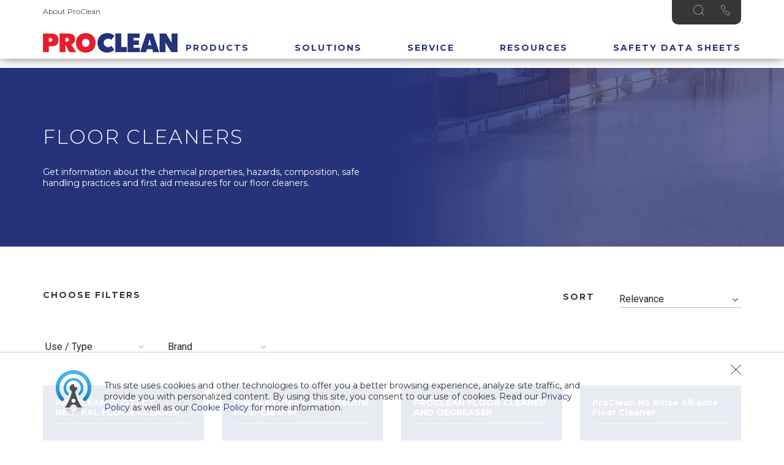

--- FILE ---
content_type: text/html; charset=utf-8
request_url: https://www.procleansouthwest.com/sds-categories/floor-cleaners
body_size: 19463
content:


<!DOCTYPE html>
<html lang="en">
<head>
    <script>window.dataLayer = window.dataLayer || [];dataLayer.push({'Entity' : '','Entity SubLevel' : '','Entity Group' : '','SSOName' : ''});</script>
    <!-- Google Tag Manager --><script>(function(w,d,s,l,i){w[l]=w[l]||[];w[l].push({'gtm.start':new Date().getTime(),event:'gtm.js'});var f=d.getElementsByTagName(s)[0],j=d.createElement(s),dl=l!='dataLayer'?'&l='+l:'';j.async=true;j.src='https://www.googletagmanager.com/gtm.js?id='+i+dl;f.parentNode.insertBefore(j,f);})(window,document,'script','dataLayer','GTM-TKT5DPX');</script><!-- End Google Tag Manager -->
    <meta charset="utf-8">
    <meta content="IE=edge,chrome=1" http-equiv="X-UA-Compatible">
    <meta name="viewport" content="width=device-width,initial-scale=1.0,maximum-scale=1.0,user-scalable=0">
    <meta http-equiv="Page-Enter" content="blendTrans(Duration=0)">
    <meta http-equiv="Page-Exit" content="blendTrans(Duration=0)">

    <title>Floor Cleaners</title><meta name="description" content="Get information about the chemical properties, hazards, composition, safe handling practices and first aid measures for our floor cleaners."><meta property="og:title" content="Floor Cleaners"><meta property="og:description" content="Get information about the chemical properties, hazards, composition, safe handling practices and first aid measures for our floor cleaners."><meta property="og:type" content="productcategory"><meta property="og:url" content="https://www.procleansouthwest.com/sds-categories/floor-cleaners"><meta property="og:image" content="https://www.procleansouthwest.com/-/media/ProClean/Images/Header-Images/Product-Categories/04_PC_banners_floor_v01.ashx">
    <meta name="twitter:card" value="summary">

    <link rel="preload" as="font" href="/fonts/fontawesome-webfont.woff?v=4.7.0" type="font/woff" crossorigin="anonymous">
    <link rel="preload" as="font" href="/fonts/keyicons.woff?6g12y7" type="font/woff" crossorigin="anonymous">
    <link rel="preload" as="font" href="/fonts/slick.woff" type="font/woff" crossorigin="anonymous">
    <link rel="preload" as="font" href="/fonts/ecolab.woff" type="font/woff" crossorigin="anonymous">
    <link rel="preconnect" href="https://fonts.googleapis.com/css?family=Merriweather:200,300,400,700|Montserrat:200,300,400,700|Poppins:300,400,700|Roboto:100,100i,300,300i,400,400i,500,500i,700,700i,900,900i">

    <link href="/images/sites/proclean/favicons/favicon.ico" rel="icon" type="image/ico">
    <link href="/stylesheets/base-styles.css" media="screen" rel="stylesheet" type="text/css">
    <link href="/stylesheets/sites/proclean.css" media="screen" rel="stylesheet" type="text/css">
    <link href="/stylesheets/base-styles.css" media="print" rel="stylesheet" type="text/css">
    <link href="/stylesheets/sites/proclean.css" media="print" rel="stylesheet" type="text/css">


    
</head>
<body class="template_proclean  respond  ">
    <!-- Google Tag Manager (noscript) --><noscript><iframe src="https://www.googletagmanager.com/ns.html?id=GTM-TKT5DPX"height="0" width="0" style="display:none;visibility:hidden"></iframe></noscript><!-- End Google Tag Manager (noscript) -->
    <form method="post" action="/sds-categories/floor-cleaners" id="mainform">
<div class="aspNetHidden">
<input type="hidden" name="__EVENTTARGET" id="__EVENTTARGET" value="" />
<input type="hidden" name="__EVENTARGUMENT" id="__EVENTARGUMENT" value="" />
<input type="hidden" name="__LASTFOCUS" id="__LASTFOCUS" value="" />
<input type="hidden" name="__VIEWSTATE" id="__VIEWSTATE" value="cfC/nka3a2nU/3n1NeXPR18MybWtLfQvn2CGJtFWUxeTl2Hx+REi3KMtaYXUJeouZld35q7ddOyC5p9fx/GFaDxF73uBOJylcTmgafEp1QVnu8/JeTAG/IIXPnJ7QBzXakKadXFbQdcNmniH1v3O28ipP246o+Srf6I/vjJR6RI42P4xhObWgZ651A53v10Ygu7ZC2I5Ou9R2dS1EkdIhtm8vvgnGs3sK3E3QtN883qAMMLaQt9DqNrOFSQZHL4/U/EF5nu8j/DM1mElDRztfD4/hrGI5bvw4Yk5JYoFS2ZOIFhTVfkri9gjSdPUB7cNBpGPnyU7kEHeI1zwsahlg0FWox51ODWGJmuhq5u0cUSnIWOsJThmDS87+n1NWuTodMDW1lE2yfV+rqoAoM7cNmEFeYKIvUr+Glx7liqN/zBUbzCFFTkaAtXGlaSGcVXdzlgidBvJUnKR5f6G00rvOy8UI7d2GJfX1hitHmmd2tBUoNMz7S8VBYvkWaneeGJOg8NUKCsGWdS2bxA42ANiOXEzRB3WFX0XJSKuNoKvzUlHk5ALABjcFAfVlXNJwLUnV9mZjhSbfxs8cfR1eIhGzKjj/sN/[base64]/blgYygnMT+b+CYQvNADyRdzU9+rN2MzhbgzUVFzXD/Tm4NoCOWKNskR/6pGy6yrip8x+X+HGlqmGqHscr2A1tapXKobYfzNdcsYLcv0Iw+JZ6bMaZVQKeC9HPCPmXw2tFAVqoELd1gX+LHfLmCvWGY8UqBRdlFnM1GUGM2khft7qKr7Kbx8PjAIWFKITwPlB00/aoXETVuBcQ+pZvUBXNa0T5nVeOoeSNys8XgtqwK3IMSQG/Ot/akzesq4s/kY7QMVde2wv+bwRxHUAutrv+EiPNpjHL2OBv7cMzxUP34+/zs78dkRtwosoJQqNlOCfFyd3F8tTyfRe9mfmYGQRIgNYVuP35lWWE4wITH6kzcxPHq8degN2ztDqxn4jfbhuqVzEGJ0nHWvbOAA8U2qri7GjxMnLdUp2M+QQLNZl6ygQ+DzqSZzBI1EFv/DMKn+XHJstHD5w6NBbhVVkFkreQVGg==" />
</div>

<script type="text/javascript">
//<![CDATA[
var theForm = document.forms['mainform'];
if (!theForm) {
    theForm = document.mainform;
}
function __doPostBack(eventTarget, eventArgument) {
    if (!theForm.onsubmit || (theForm.onsubmit() != false)) {
        theForm.__EVENTTARGET.value = eventTarget;
        theForm.__EVENTARGUMENT.value = eventArgument;
        theForm.submit();
    }
}
//]]>
</script>


<script src="/WebResource.axd?d=pynGkmcFUV13He1Qd6_TZEK1pQFAmJOM3F7v180u0gXT0NoN00gx_Pg9NN9a9aE_0_H6iwqCmHD41nanHDXWnA2&amp;t=638901526312636832" type="text/javascript"></script>


<script src="/ScriptResource.axd?d=NJmAwtEo3Ipnlaxl6CMhvkAdB7qpKCrfvYw3Qi6WgAxApeqtEDV1yQ-E4L1aVnogi9qT5Zr515d5BTGJrxR-PHFw2QO-klQElRcGPeTPhdxX9cvLYGeA01z0gNhobYg4TTdOfoAmewVwov54ujBAY2_VfcmhpzTMzN0kiUrs4uc1&amp;t=345ad968" type="text/javascript"></script>
<script src="/ScriptResource.axd?d=dwY9oWetJoJoVpgL6Zq8OMQndl337gU9TaZcMENSYRS0WqzQhgvNKWWrPFtGvii-2JWv7WsQG9RzmRqiIHAx7V0WMKx0OO0rsNWcABEE5tzGd8WYo7NV4qcATJlhhR8nj8q1r_Z44U9oNDZ9bjWZMX0h6fEJ_LZQUunn6s8jbtI1&amp;t=345ad968" type="text/javascript"></script>
<div class="aspNetHidden">

	<input type="hidden" name="__VIEWSTATEGENERATOR" id="__VIEWSTATEGENERATOR" value="7699C711" />
</div>
        <script type="text/javascript">
//<![CDATA[
Sys.WebForms.PageRequestManager._initialize('smKeystone', 'mainform', [], [], [], 90, '');
//]]>
</script>

        

<header>
    <div class="top-nav">
        <div class="inner">
            <div class="wrap">
                <ul>
                    
                    <li><a href="/about-us" title="" target="">About ProClean</a></li>
                    
                </ul>
            </div>
        </div>
    </div>
    <div class="menu-container">
        <div class="inner">
            <div class='wrap'>

                <div class="menu-close"><i class="key-close"></i></div>
                <div class="menu-toggle desktop"><span>Menu</span></div>
                <div class="menu-toggle mobile"><span>Menu</span></div>
                <div class="logo">
                    <a href="/">
                        <img src="/-/media/ProClean/Images/Logos/pc-logo-new.ashx" alt="" class="default">
                        
                        <img src="/-/media/ProClean/Images/Logos/pc-logo-new.ashx" alt="" class="alt">
                        
                    </a>
                </div>
                <nav id="main-nav" class='main-nav'>
                    <ul>
                        
                        <li class='has-sub'>
                            <a class="top-item">Products</a>
                            <div class='drop-down  '>
                                
                                <div class="three-col">

                                    
                                    <h2><a href="/product-categories">All Products</a></h2>
                                    

                                    <ul>
                                        
                                        <li><a href="/product-categories/degreasers-grill-and-fryer-cleaners" title="Degreasers, Grill & Fryer Cleaners">Degreasers, Grill & Fryer Cleaners</a></li>
                                        
                                        <li><a href="/product-categories/deodorizers" title="Deodorizers">Deodorizers</a></li>
                                        
                                        <li><a href="/product-categories/floor-cleaners" title="Floor Cleaners">Floor Cleaners</a></li>
                                        
                                        <li><a href="/product-categories/food-prep-and-safety" title="Food Prep & Safety">Food Prep & Safety</a></li>
                                        
                                    </ul>
                                    

                                    <ul>
                                        
                                        <li><a href="/product-categories/hand-soaps-and-sanitizers" title="Hand Soaps & Sanitizers">Hand Soaps & Sanitizers</a></li>
                                        
                                        <li><a href="/product-categories/laundry" title="Laundry">Laundry</a></li>
                                        
                                        <li><a href="/product-categories/machine-warewashing" title="Machine Warewashing">Machine Warewashing</a></li>
                                        
                                        <li><a href="/product-categories/manual-warewashing" title="Manual Warewashing">Manual Warewashing</a></li>
                                        
                                    </ul>
                                    
                                    <ul>
                                        
                                        <li><a href="/product-categories/multi-surface-and-glass-cleaners" title="Multi-Surface & Glass Cleaners">Multi-Surface & Glass Cleaners</a></li>
                                        
                                        <li><a href="/product-categories/restroom-cleaners" title="Restroom Cleaners">Restroom Cleaners</a></li>
                                        
                                        <li><a href="/product-categories/specialty-cleaners" title="Specialty Cleaners">Specialty Cleaners</a></li>
                                        
                                        <li><a href="/product-categories/clean-dose" title="Clean Dose">Clean Dose</a></li>
                                        
                                    </ul>
                                    
                                </div>
                                
                            </div>

                        </li>
                        
                        <li class='has-sub'>
                            <a class="top-item">Solutions</a>
                            <div class='drop-down  '>
                                
                                <div class="">

                                    
                                    <h2><a href="/solution-categories">All Solutions</a></h2>
                                    
                                </div>
                                
                                <div class="two-col">

                                    
                                    <h2>
                                    <h2>By Topic</h2>
                                    

                                    <ul>
                                        
                                        <li><a href="/solution-categories/degreasing" title="Degreasing">Degreasing</a></li>
                                        
                                        <li><a href="/solution-categories/disinfection" title="Disinfection">Disinfection</a></li>
                                        
                                        <li><a href="/solution-categories/floor-care" title="Floor Care">Floor Care</a></li>
                                        
                                        <li><a href="/solution-categories/hand-hygiene" title="Hand Hygiene">Hand Hygiene</a></li>
                                        
                                        <li><a href="/solution-categories/housekeeping" title="Housekeeping">Housekeeping</a></li>
                                        
                                    </ul>
                                    

                                    <ul>
                                        
                                        <li><a href="/solution-categories/insect-control" title="Insect Control">Insect Control</a></li>
                                        
                                        <li><a href="/solution-categories/odor-control" title="Odor Control">Odor Control</a></li>
                                        
                                        <li><a href="/solution-categories/sanitization" title="Sanitization">Sanitization</a></li>
                                        
                                        <li><a href="/solution-categories/warewashing" title="Warewashing">Warewashing</a></li>
                                        
                                    </ul>
                                    
                                </div>
                                
                                <div class="one-col">

                                    
                                    <h2>
                                    <h2>By Area</h2>
                                    

                                    <ul>
                                        
                                        <li><a href="/solution-categories/back-of-house" title="Back of House">Back of House</a></li>
                                        
                                        <li><a href="/solution-categories/front-of-house" title="Front of House">Front of House</a></li>
                                        
                                        <li><a href="/solution-categories/laundry" title="Laundry">Laundry</a></li>
                                        
                                        <li><a href="/solution-categories/restroom" title="Restroom">Restroom</a></li>
                                        
                                    </ul>
                                    
                                </div>
                                
                            </div>

                        </li>
                        
                        <li class='has-sub'>
                            <a class="top-item">Service</a>
                            <div class='drop-down  '>
                                
                                <div class="one-col">

                                    
                                    <h2>
                                    <h2>By Program</h2>
                                    

                                    <ul>
                                        
                                        <li><a href="/news-and-insights/dishmachine-program" title="" target="">Dishmachine Program</a></li>
                                        
                                        <li><a href="/news-and-insights/service-and-training" title="" target="">Service & Training</a></li>
                                        
                                    </ul>
                                    
                                </div>
                                
                            </div>

                        </li>
                        
                        <li class='has-sub'>
                            <a class="top-item">Resources</a>
                            <div class='drop-down  '>
                                
                                <div class="two-col">

                                    
                                    <h2><a href="/resource-categories">All Resources</a></h2>
                                    

                                    <ul>
                                        
                                        <li><a href="/catalogs-brochures" title="" target="">Brochures, Catalogs & Sell Sheets</a></li>
                                        
                                        <li><a href="/guides-procedures" title="" target="">Guides & Procedures</a></li>
                                        
                                        <li><a href="/news-and-insights" title="" target="">News & Insights</a></li>
                                        
                                        <li><a href="/wall-charts" title="" target="">Wall Charts</a></li>
                                        
                                    </ul>
                                    

                                    <ul>
                                        
                                        <li><a href="/solution-selector" title="" target="">Solution Selector</a></li>
                                        
                                        <li><a href="/product-demos" title="" target="">Product Demos</a></li>
                                        
                                    </ul>
                                    
                                </div>
                                
                            </div>

                        </li>
                        
                        <li class='has-sub'>
                            <a class="top-item">Safety Data Sheets</a>
                            <div class='drop-down  '>
                                
                                <div class="three-col">

                                    
                                    <h2><a href="/sds-categories">All Safety Data Sheets</a></h2>
                                    

                                    <ul>
                                        
                                        <li><a href="/sds-categories/degreasers-grill-and-fryer-cleaners" title="Degreasers, Grill & Fryer Cleaners">Degreasers, Grill & Fryer Cleaners</a></li>
                                        
                                        <li><a href="/sds-categories/deodorizers" title="Deodorizers">Deodorizers</a></li>
                                        
                                        <li><a href="/sds-categories/floor-cleaners" title="Floor Cleaners">Floor Cleaners</a></li>
                                        
                                        <li><a href="/sds-categories/food-prep-and-safety" title="Food Prep & Safety">Food Prep & Safety</a></li>
                                        
                                    </ul>
                                    

                                    <ul>
                                        
                                        <li><a href="/sds-categories/hand-soaps-and-sanitizers" title="Hand Soaps & Sanitizers">Hand Soaps & Sanitizers</a></li>
                                        
                                        <li><a href="/sds-categories/laundry" title="Laundry">Laundry</a></li>
                                        
                                        <li><a href="/sds-categories/machine-warewashing" title="Machine Warewashing">Machine Warewashing</a></li>
                                        
                                        <li><a href="/sds-categories/manual-warewashing" title="Manual Warewashing">Manual Warewashing</a></li>
                                        
                                    </ul>
                                    
                                    <ul>
                                        
                                        <li><a href="/sds-categories/multi-surface-and-glass-cleaners" title="Multi-Surface & Glass Cleaners">Multi-Surface & Glass Cleaners</a></li>
                                        
                                        <li><a href="/sds-categories/restroom-cleaners" title="Restroom Cleaners">Restroom Cleaners</a></li>
                                        
                                        <li><a href="/sds-categories/specialty-cleaners" title="Specialty Cleaners">Specialty Cleaners</a></li>
                                        
                                    </ul>
                                    
                                </div>
                                
                            </div>

                        </li>
                        
                    </ul>
                </nav>
           
                <div class='secondary-nav '>
                    <ul>
                        
                        <li class="toggle search" style="margin-left: 20px;">
                            <a class="a-toggle search-icon"><i class="key-search"></i></a>
                            <div class="dropdown-box-wrap">
                                <div class="search-wrap">
                                    <div class="search-area">
                                        <input type="text" class="prod-search" placeholder="Search" id="productSearch">
                                        <input type="hidden" id="redirectlink" value="/searchresults" />
                                    </div>

                                </div>
                            </div>
                        </li>
                       
                        <li class="toggle contact region">
                            <a href="/contact-us"  class="a-toggle phone-icon"><i class="key-call"></i></a>
                            
                        </li>
                        
                    </ul>
                </div>
            </div>
        </div>
    </div>
</header>

<div class="mobile-nav">
    <div class="inner">
        <a href="/">
            <img src="/-/media/ProClean/Images/Logos/pc-logo-new.ashx" alt="" class="default"></a>
        <nav>
            <ul class="top-links">
                
                <li><a href="/about-us" title="" target="">About ProClean</a></li>
                
            </ul>
            <ul class="extra-links">
                

                <li><a href="/contact-us" title="" target=""><i class=""></i>Contact Us</a></li>

                
            </ul>
            <ul class="navigation">
                
                <li class='has-sub'>
                    <a class="top-item">Products</a>
                    <div class='drop-down'>
                        <h2>All Products</h2>
                        

                        <div class="list-wrapper">
                            
                            <ul>
                                
                                <li><a href="/product-categories/degreasers-grill-and-fryer-cleaners" title="Degreasers, Grill & Fryer Cleaners">Degreasers, Grill & Fryer Cleaners</a></li>
                                
                                <li><a href="/product-categories/deodorizers" title="Deodorizers">Deodorizers</a></li>
                                
                                <li><a href="/product-categories/floor-cleaners" title="Floor Cleaners">Floor Cleaners</a></li>
                                
                                <li><a href="/product-categories/food-prep-and-safety" title="Food Prep & Safety">Food Prep & Safety</a></li>
                                
                            </ul>
                            

                            <ul>
                                
                                <li><a href="/product-categories/hand-soaps-and-sanitizers" title="Hand Soaps & Sanitizers">Hand Soaps & Sanitizers</a></li>
                                
                                <li><a href="/product-categories/laundry" title="Laundry">Laundry</a></li>
                                
                                <li><a href="/product-categories/machine-warewashing" title="Machine Warewashing">Machine Warewashing</a></li>
                                
                                <li><a href="/product-categories/manual-warewashing" title="Manual Warewashing">Manual Warewashing</a></li>
                                
                            </ul>
                            
                            <ul>
                                
                                <li><a href="/product-categories/multi-surface-and-glass-cleaners" title="Multi-Surface & Glass Cleaners">Multi-Surface & Glass Cleaners</a></li>
                                
                                <li><a href="/product-categories/restroom-cleaners" title="Restroom Cleaners">Restroom Cleaners</a></li>
                                
                                <li><a href="/product-categories/specialty-cleaners" title="Specialty Cleaners">Specialty Cleaners</a></li>
                                
                                <li><a href="/product-categories/clean-dose" title="Clean Dose">Clean Dose</a></li>
                                
                            </ul>
                            
                        </div>
                        
                    </div>

                </li>
                
                <li class='has-sub'>
                    <a class="top-item">Solutions</a>
                    <div class='drop-down'>
                        <h2>All Solutions</h2>
                        

                        <div class="list-wrapper">
                            
                        </div>
                        <h2>By Topic</h2>
                        

                        <div class="list-wrapper">
                            
                            <ul>
                                
                                <li><a href="/solution-categories/degreasing" title="Degreasing">Degreasing</a></li>
                                
                                <li><a href="/solution-categories/disinfection" title="Disinfection">Disinfection</a></li>
                                
                                <li><a href="/solution-categories/floor-care" title="Floor Care">Floor Care</a></li>
                                
                                <li><a href="/solution-categories/hand-hygiene" title="Hand Hygiene">Hand Hygiene</a></li>
                                
                                <li><a href="/solution-categories/housekeeping" title="Housekeeping">Housekeeping</a></li>
                                
                            </ul>
                            

                            <ul>
                                
                                <li><a href="/solution-categories/insect-control" title="Insect Control">Insect Control</a></li>
                                
                                <li><a href="/solution-categories/odor-control" title="Odor Control">Odor Control</a></li>
                                
                                <li><a href="/solution-categories/sanitization" title="Sanitization">Sanitization</a></li>
                                
                                <li><a href="/solution-categories/warewashing" title="Warewashing">Warewashing</a></li>
                                
                            </ul>
                            
                        </div>
                        <h2>By Area</h2>
                        

                        <div class="list-wrapper">
                            
                            <ul>
                                
                                <li><a href="/solution-categories/back-of-house" title="Back of House">Back of House</a></li>
                                
                                <li><a href="/solution-categories/front-of-house" title="Front of House">Front of House</a></li>
                                
                                <li><a href="/solution-categories/laundry" title="Laundry">Laundry</a></li>
                                
                                <li><a href="/solution-categories/restroom" title="Restroom">Restroom</a></li>
                                
                            </ul>
                            
                        </div>
                        
                    </div>

                </li>
                
                <li class='has-sub'>
                    <a class="top-item">Service</a>
                    <div class='drop-down'>
                        <h2>By Program</h2>
                        

                        <div class="list-wrapper">
                            
                            <ul>
                                
                                <li><a href="/news-and-insights/dishmachine-program" title="" target="">Dishmachine Program</a></li>
                                
                                <li><a href="/news-and-insights/service-and-training" title="" target="">Service & Training</a></li>
                                
                            </ul>
                            
                        </div>
                        
                    </div>

                </li>
                
                <li class='has-sub'>
                    <a class="top-item">Resources</a>
                    <div class='drop-down'>
                        <h2>All Resources</h2>
                        

                        <div class="list-wrapper">
                            
                            <ul>
                                
                                <li><a href="/catalogs-brochures" title="" target="">Brochures, Catalogs & Sell Sheets</a></li>
                                
                                <li><a href="/guides-procedures" title="" target="">Guides & Procedures</a></li>
                                
                                <li><a href="/news-and-insights" title="" target="">News & Insights</a></li>
                                
                                <li><a href="/wall-charts" title="" target="">Wall Charts</a></li>
                                
                            </ul>
                            

                            <ul>
                                
                                <li><a href="/solution-selector" title="" target="">Solution Selector</a></li>
                                
                                <li><a href="/product-demos" title="" target="">Product Demos</a></li>
                                
                            </ul>
                            
                        </div>
                        
                    </div>

                </li>
                
                <li class='has-sub'>
                    <a class="top-item">Safety Data Sheets</a>
                    <div class='drop-down'>
                        <h2>All Safety Data Sheets</h2>
                        

                        <div class="list-wrapper">
                            
                            <ul>
                                
                                <li><a href="/sds-categories/degreasers-grill-and-fryer-cleaners" title="Degreasers, Grill & Fryer Cleaners">Degreasers, Grill & Fryer Cleaners</a></li>
                                
                                <li><a href="/sds-categories/deodorizers" title="Deodorizers">Deodorizers</a></li>
                                
                                <li><a href="/sds-categories/floor-cleaners" title="Floor Cleaners">Floor Cleaners</a></li>
                                
                                <li><a href="/sds-categories/food-prep-and-safety" title="Food Prep & Safety">Food Prep & Safety</a></li>
                                
                            </ul>
                            

                            <ul>
                                
                                <li><a href="/sds-categories/hand-soaps-and-sanitizers" title="Hand Soaps & Sanitizers">Hand Soaps & Sanitizers</a></li>
                                
                                <li><a href="/sds-categories/laundry" title="Laundry">Laundry</a></li>
                                
                                <li><a href="/sds-categories/machine-warewashing" title="Machine Warewashing">Machine Warewashing</a></li>
                                
                                <li><a href="/sds-categories/manual-warewashing" title="Manual Warewashing">Manual Warewashing</a></li>
                                
                            </ul>
                            
                            <ul>
                                
                                <li><a href="/sds-categories/multi-surface-and-glass-cleaners" title="Multi-Surface & Glass Cleaners">Multi-Surface & Glass Cleaners</a></li>
                                
                                <li><a href="/sds-categories/restroom-cleaners" title="Restroom Cleaners">Restroom Cleaners</a></li>
                                
                                <li><a href="/sds-categories/specialty-cleaners" title="Specialty Cleaners">Specialty Cleaners</a></li>
                                
                            </ul>
                            
                        </div>
                        
                    </div>

                </li>
                
            </ul>
        </nav>
    </div>
</div>


        <main class="">
                
<section class="widget aspot-catlanding">
    <div class="inner">
        <div class="wrap">
            
            <div class="catlanding-content">
                 <a href="#" class="button pill goback-btn">
                <span class="eco-arrow"></span>
                Back 
            </a>
                 
                <h1>Floor Cleaners</h1>
                
                <p>Get information about the chemical properties, hazards, composition, safe handling practices and first aid measures for our floor cleaners.</p>
                
            </div>

            <div class="catlanding-image" style="background-image: url(/-/media/ProClean/Images/Header-Images/Product-Categories/04_PC_banners_floor_v01.ashx)">
                <div class="cl-image-overlay"></div>
            </div>
        </div>
    </div>
</section>



<section class="widget search-filtering">
    <div class="inner">
        <div class="wrap">
            <div class="filters-heading">
                <div class="right">
                    <p>Sort</p>
                    <div class="field-wrap">
                        <div class="form-field">
                            <select name="select" class="selectmenu sorting">
                                
                                <option value="relevance">Relevance</option>
                                
                                <option value="a-z">A-Z</option>
                                
                                <option value="newest">Newest</option>
                                
                                <option value="featured">Featured</option>
                                
                            </select>
                        </div>
                    </div>
                </div>
                <div class="left">
                    <a id="filterTrigger" class="button">Filters</a>
                    <p class="desktop-only">Choose Filters</p>
                    <div class="filters-cnt">
                        <p class="mobile-only">Filter</p>
                        <div class="filter-ctrl mobile-only">
                            <a class="button" id="closeFilters">Done</a>
                            <a class="button link clearFilters">Clear All</a>
                        </div>
                        
                        <div class="field-wrap">
                            <div class="form-field">
                                <select name="select" multiple="multiple" class="multiselect filtering" data-name="use / type">
                                    
                                    <option value="acid">Acid</option>
                                    
                                    <option value="all-purpose">All Purpose</option>
                                    
                                    <option value="bathroom">Bathroom</option>
                                    
                                    <option value="carpet">Carpet</option>
                                    
                                    <option value="degreasing">Degreasing</option>
                                    
                                    <option value="detergent">Detergent</option>
                                    
                                    <option value="disinfecting">Disinfecting</option>
                                    
                                    <option value="dispensers">Dispensers</option>
                                    
                                    <option value="drain">Drain</option>
                                    
                                    <option value="employee-safety">Employee Safety</option>
                                    
                                    <option value="floor-cleaner">Floor Cleaner</option>
                                    
                                    <option value="floor-refinishing">Floor Refinishing</option>
                                    
                                    <option value="foam">Foam</option>
                                    
                                    <option value="glass">Glass</option>
                                    
                                    <option value="grill-and-fryer-cleaning">Grill and Fryer Cleaning</option>
                                    
                                    <option value="insecticide">Insecticide</option>
                                    
                                    <option value="kitchen">Kitchen</option>
                                    
                                    <option value="laundry">Laundry</option>
                                    
                                    <option value="lime-scale-removal">Lime Scale Removal</option>
                                    
                                    <option value="liquid">Liquid</option>
                                    
                                    <option value="machine-cleaning-liquid">Machine Cleaning (liquid)</option>
                                    
                                    <option value="machine-cleaning-powder">Machine Cleaning (powder)</option>
                                    
                                    <option value="machine-cleaning-solid">Machine Cleaning (solid)</option>
                                    
                                    <option value="machine-sanitizing">Machine Sanitizing</option>
                                    
                                    <option value="manual-bulk-refillable-platform">Manual Bulk Refillable Platform</option>
                                    
                                    <option value="manual-cleaning-iiquid">Manual Cleaning (liquid)</option>
                                    
                                    <option value="manual-cleaning-solid">Manual Cleaning (solid)</option>
                                    
                                    <option value="manual-cleaning-powder">Manual Cleaning (powder)</option>
                                    
                                    <option value="manual-foam-platform">Manual Foam Platform</option>
                                    
                                    <option value="manual-liquid-platform">Manual Liquid Platform</option>
                                    
                                    <option value="manual-sanitizing">Manual Sanitizing</option>
                                    
                                    <option value="oven-cleaning">Oven Cleaning</option>
                                    
                                    <option value="oven-grill-and-fryer-cleaning">Oven, Grill and Fryer Cleaning</option>
                                    
                                    <option value="polish">Polish</option>
                                    
                                    <option value="presoak">Presoak</option>
                                    
                                    <option value="rinse-additive">Rinse Additive</option>
                                    
                                    <option value="sanitization">Sanitization</option>
                                    
                                    <option value="softener">Softener</option>
                                    
                                    <option value="specialty">Specialty</option>
                                    
                                    <option value="stain-treatment">Stain Treatment</option>
                                    
                                    <option value="starch">Starch</option>
                                    
                                    <option value="tile-stone">Concrete, Tile & Stone</option>
                                    
                                    <option value="tools">Tools</option>
                                    
                                    <option value="touch-free-bulk-refillable-platform">Touch-Free Bulk Refillable Platform</option>
                                    
                                    <option value="touch-free-foam-platform">Touch-Free Foam Platform</option>
                                    
                                    <option value="touch-free-liquid-platform">Touch-Free Liquid Platform</option>
                                    
                                    <option value="water-treatment">Water Treatment</option>
                                    
                                    <option value="wood">Wood</option>
                                    
                                    <option value="cleaning-and-destaining">Cleaning & Destaining</option>
                                    
                                    <option value="presoak-oil-removal">Presoak Oil Removal</option>
                                    
                                    <option value="wood-and-finished-surface">Wood & Finished Surface</option>
                                    
                                </select>
                            </div>
                            <div class="filter-items-cnt mobile-only">
                                
                                <div class="filter-item" data-fil="use / type" data-val="acid">
                                    Acid
                                    <a class="remove-filter"><i class="key-close"></i></a>
                                </div>
                                
                                <div class="filter-item" data-fil="use / type" data-val="all-purpose">
                                    All Purpose
                                    <a class="remove-filter"><i class="key-close"></i></a>
                                </div>
                                
                                <div class="filter-item" data-fil="use / type" data-val="bathroom">
                                    Bathroom
                                    <a class="remove-filter"><i class="key-close"></i></a>
                                </div>
                                
                                <div class="filter-item" data-fil="use / type" data-val="carpet">
                                    Carpet
                                    <a class="remove-filter"><i class="key-close"></i></a>
                                </div>
                                
                                <div class="filter-item" data-fil="use / type" data-val="degreasing">
                                    Degreasing
                                    <a class="remove-filter"><i class="key-close"></i></a>
                                </div>
                                
                                <div class="filter-item" data-fil="use / type" data-val="detergent">
                                    Detergent
                                    <a class="remove-filter"><i class="key-close"></i></a>
                                </div>
                                
                                <div class="filter-item" data-fil="use / type" data-val="disinfecting">
                                    Disinfecting
                                    <a class="remove-filter"><i class="key-close"></i></a>
                                </div>
                                
                                <div class="filter-item" data-fil="use / type" data-val="dispensers">
                                    Dispensers
                                    <a class="remove-filter"><i class="key-close"></i></a>
                                </div>
                                
                                <div class="filter-item" data-fil="use / type" data-val="drain">
                                    Drain
                                    <a class="remove-filter"><i class="key-close"></i></a>
                                </div>
                                
                                <div class="filter-item" data-fil="use / type" data-val="employee-safety">
                                    Employee Safety
                                    <a class="remove-filter"><i class="key-close"></i></a>
                                </div>
                                
                                <div class="filter-item" data-fil="use / type" data-val="floor-cleaner">
                                    Floor Cleaner
                                    <a class="remove-filter"><i class="key-close"></i></a>
                                </div>
                                
                                <div class="filter-item" data-fil="use / type" data-val="floor-refinishing">
                                    Floor Refinishing
                                    <a class="remove-filter"><i class="key-close"></i></a>
                                </div>
                                
                                <div class="filter-item" data-fil="use / type" data-val="foam">
                                    Foam
                                    <a class="remove-filter"><i class="key-close"></i></a>
                                </div>
                                
                                <div class="filter-item" data-fil="use / type" data-val="glass">
                                    Glass
                                    <a class="remove-filter"><i class="key-close"></i></a>
                                </div>
                                
                                <div class="filter-item" data-fil="use / type" data-val="grill-and-fryer-cleaning">
                                    Grill and Fryer Cleaning
                                    <a class="remove-filter"><i class="key-close"></i></a>
                                </div>
                                
                                <div class="filter-item" data-fil="use / type" data-val="insecticide">
                                    Insecticide
                                    <a class="remove-filter"><i class="key-close"></i></a>
                                </div>
                                
                                <div class="filter-item" data-fil="use / type" data-val="kitchen">
                                    Kitchen
                                    <a class="remove-filter"><i class="key-close"></i></a>
                                </div>
                                
                                <div class="filter-item" data-fil="use / type" data-val="laundry">
                                    Laundry
                                    <a class="remove-filter"><i class="key-close"></i></a>
                                </div>
                                
                                <div class="filter-item" data-fil="use / type" data-val="lime-scale-removal">
                                    Lime Scale Removal
                                    <a class="remove-filter"><i class="key-close"></i></a>
                                </div>
                                
                                <div class="filter-item" data-fil="use / type" data-val="liquid">
                                    Liquid
                                    <a class="remove-filter"><i class="key-close"></i></a>
                                </div>
                                
                                <div class="filter-item" data-fil="use / type" data-val="machine-cleaning-liquid">
                                    Machine Cleaning (liquid)
                                    <a class="remove-filter"><i class="key-close"></i></a>
                                </div>
                                
                                <div class="filter-item" data-fil="use / type" data-val="machine-cleaning-powder">
                                    Machine Cleaning (powder)
                                    <a class="remove-filter"><i class="key-close"></i></a>
                                </div>
                                
                                <div class="filter-item" data-fil="use / type" data-val="machine-cleaning-solid">
                                    Machine Cleaning (solid)
                                    <a class="remove-filter"><i class="key-close"></i></a>
                                </div>
                                
                                <div class="filter-item" data-fil="use / type" data-val="machine-sanitizing">
                                    Machine Sanitizing
                                    <a class="remove-filter"><i class="key-close"></i></a>
                                </div>
                                
                                <div class="filter-item" data-fil="use / type" data-val="manual-bulk-refillable-platform">
                                    Manual Bulk Refillable Platform
                                    <a class="remove-filter"><i class="key-close"></i></a>
                                </div>
                                
                                <div class="filter-item" data-fil="use / type" data-val="manual-cleaning-iiquid">
                                    Manual Cleaning (liquid)
                                    <a class="remove-filter"><i class="key-close"></i></a>
                                </div>
                                
                                <div class="filter-item" data-fil="use / type" data-val="manual-cleaning-solid">
                                    Manual Cleaning (solid)
                                    <a class="remove-filter"><i class="key-close"></i></a>
                                </div>
                                
                                <div class="filter-item" data-fil="use / type" data-val="manual-cleaning-powder">
                                    Manual Cleaning (powder)
                                    <a class="remove-filter"><i class="key-close"></i></a>
                                </div>
                                
                                <div class="filter-item" data-fil="use / type" data-val="manual-foam-platform">
                                    Manual Foam Platform
                                    <a class="remove-filter"><i class="key-close"></i></a>
                                </div>
                                
                                <div class="filter-item" data-fil="use / type" data-val="manual-liquid-platform">
                                    Manual Liquid Platform
                                    <a class="remove-filter"><i class="key-close"></i></a>
                                </div>
                                
                                <div class="filter-item" data-fil="use / type" data-val="manual-sanitizing">
                                    Manual Sanitizing
                                    <a class="remove-filter"><i class="key-close"></i></a>
                                </div>
                                
                                <div class="filter-item" data-fil="use / type" data-val="oven-cleaning">
                                    Oven Cleaning
                                    <a class="remove-filter"><i class="key-close"></i></a>
                                </div>
                                
                                <div class="filter-item" data-fil="use / type" data-val="oven-grill-and-fryer-cleaning">
                                    Oven, Grill and Fryer Cleaning
                                    <a class="remove-filter"><i class="key-close"></i></a>
                                </div>
                                
                                <div class="filter-item" data-fil="use / type" data-val="polish">
                                    Polish
                                    <a class="remove-filter"><i class="key-close"></i></a>
                                </div>
                                
                                <div class="filter-item" data-fil="use / type" data-val="presoak">
                                    Presoak
                                    <a class="remove-filter"><i class="key-close"></i></a>
                                </div>
                                
                                <div class="filter-item" data-fil="use / type" data-val="rinse-additive">
                                    Rinse Additive
                                    <a class="remove-filter"><i class="key-close"></i></a>
                                </div>
                                
                                <div class="filter-item" data-fil="use / type" data-val="sanitization">
                                    Sanitization
                                    <a class="remove-filter"><i class="key-close"></i></a>
                                </div>
                                
                                <div class="filter-item" data-fil="use / type" data-val="softener">
                                    Softener
                                    <a class="remove-filter"><i class="key-close"></i></a>
                                </div>
                                
                                <div class="filter-item" data-fil="use / type" data-val="specialty">
                                    Specialty
                                    <a class="remove-filter"><i class="key-close"></i></a>
                                </div>
                                
                                <div class="filter-item" data-fil="use / type" data-val="stain-treatment">
                                    Stain Treatment
                                    <a class="remove-filter"><i class="key-close"></i></a>
                                </div>
                                
                                <div class="filter-item" data-fil="use / type" data-val="starch">
                                    Starch
                                    <a class="remove-filter"><i class="key-close"></i></a>
                                </div>
                                
                                <div class="filter-item" data-fil="use / type" data-val="tile-stone">
                                    Concrete, Tile & Stone
                                    <a class="remove-filter"><i class="key-close"></i></a>
                                </div>
                                
                                <div class="filter-item" data-fil="use / type" data-val="tools">
                                    Tools
                                    <a class="remove-filter"><i class="key-close"></i></a>
                                </div>
                                
                                <div class="filter-item" data-fil="use / type" data-val="touch-free-bulk-refillable-platform">
                                    Touch-Free Bulk Refillable Platform
                                    <a class="remove-filter"><i class="key-close"></i></a>
                                </div>
                                
                                <div class="filter-item" data-fil="use / type" data-val="touch-free-foam-platform">
                                    Touch-Free Foam Platform
                                    <a class="remove-filter"><i class="key-close"></i></a>
                                </div>
                                
                                <div class="filter-item" data-fil="use / type" data-val="touch-free-liquid-platform">
                                    Touch-Free Liquid Platform
                                    <a class="remove-filter"><i class="key-close"></i></a>
                                </div>
                                
                                <div class="filter-item" data-fil="use / type" data-val="water-treatment">
                                    Water Treatment
                                    <a class="remove-filter"><i class="key-close"></i></a>
                                </div>
                                
                                <div class="filter-item" data-fil="use / type" data-val="wood">
                                    Wood
                                    <a class="remove-filter"><i class="key-close"></i></a>
                                </div>
                                
                                <div class="filter-item" data-fil="use / type" data-val="cleaning-and-destaining">
                                    Cleaning & Destaining
                                    <a class="remove-filter"><i class="key-close"></i></a>
                                </div>
                                
                                <div class="filter-item" data-fil="use / type" data-val="presoak-oil-removal">
                                    Presoak Oil Removal
                                    <a class="remove-filter"><i class="key-close"></i></a>
                                </div>
                                
                                <div class="filter-item" data-fil="use / type" data-val="wood-and-finished-surface">
                                    Wood & Finished Surface
                                    <a class="remove-filter"><i class="key-close"></i></a>
                                </div>
                                
                            </div>
                        </div>
                        
                        <div class="field-wrap">
                            <div class="form-field">
                                <select name="select" multiple="multiple" class="multiselect filtering" data-name="brand">
                                    
                                    <option value="2xl">2XL</option>
                                    
                                    <option value="3m">3M</option>
                                    
                                    <option value="9000">9000</option>
                                    
                                    <option value="a-tack">A-Tack</option>
                                    
                                    <option value="air-effects">Air Effects</option>
                                    
                                    <option value="air-wick">Air Wick®</option>
                                    
                                    <option value="ajax">Ajax®</option>
                                    
                                    <option value="alliance">Alliance</option>
                                    
                                    <option value="arm-and-hammer">Arm & Hammer®</option>
                                    
                                    <option value="beer-clean">Beer Clean®</option>
                                    
                                    <option value="biggreen-commercial">BigGreen Commercial</option>
                                    
                                    <option value="bissell">Bissell®</option>
                                    
                                    <option value="blaze-away">Blaze Away</option>
                                    
                                    <option value="bounce">Bounce®</option>
                                    
                                    <option value="brasso">Brasso</option>
                                    
                                    <option value="carpet-fresh">Carpet Fresh</option>
                                    
                                    <option value="church-dwight">Church & Dwight</option>
                                    
                                    <option value="clorox">Clorox</option>
                                    
                                    <option value="clr">CLR®</option>
                                    
                                    <option value="clr-pro">CLR PRO®</option>
                                    
                                    <option value="comet">Comet</option>
                                    
                                    <option value="country">Country</option>
                                    
                                    <option value="crypton">Crypton®</option>
                                    
                                    <option value="dawn">Dawn®</option>
                                    
                                    <option value="deluxe">Deluxe</option>
                                    
                                    <option value="diamond-wipes">Diamond Wipes®</option>
                                    
                                    <option value="dip-it">Dip-It®</option>
                                    
                                    <option value="diversey">Diversey</option>
                                    
                                    <option value="downy">Downy®</option>
                                    
                                    <option value="duraloc">DuraLoc&#8482;</option>
                                    
                                    <option value="dynamo">Dynamo</option>
                                    
                                    <option value="easy-paks">Easy Paks®</option>
                                    
                                    <option value="easy-off">Easy-Off®</option>
                                    
                                    <option value="ecolab">Ecolab</option>
                                    
                                    <option value="fabuloso">Fabuloso®</option>
                                    
                                    <option value="facilipro">Facilipro</option>
                                    
                                    <option value="fantastik">Fantastik®</option>
                                    
                                    <option value="febreeze">Febreeze</option>
                                    
                                    <option value="febreze">Febreze</option>
                                    
                                    <option value="fogmaster-jr">Fogmaster® Jr</option>
                                    
                                    <option value="free-strength">Free Strength</option>
                                    
                                    <option value="goof-off">Goof-Off</option>
                                    
                                    <option value="gymwipes">GymWipes®</option>
                                    
                                    <option value="hampton">Hampton</option>
                                    
                                    <option value="henkels">Henkels</option>
                                    
                                    <option value="hoover">Hoover®</option>
                                    
                                    <option value="impact-products">Impact Products</option>
                                    
                                    <option value="joy">Joy</option>
                                    
                                    <option value="kaboom">Kaboom</option>
                                    
                                    <option value="keystone">Keystone</option>
                                    
                                    <option value="kimberly-clark-scott">Kimberly-Clark Scott®</option>
                                    
                                    <option value="lysol">Lysol®</option>
                                    
                                    <option value="maxim">Maxim®</option>
                                    
                                    <option value="monogram-cleanforce">Monogram Clean Force</option>
                                    
                                    <option value="mop">Mop</option>
                                    
                                    <option value="mr-clean">Mr. Clean®</option>
                                    
                                    <option value="murphy">Murphy®</option>
                                    
                                    <option value="muscle-muscle">Muscle® Muscle®</option>
                                    
                                    <option value="nattura">Nattura®</option>
                                    
                                    <option value="odoban">Odoban®</option>
                                    
                                    <option value="old-english">Old English®</option>
                                    
                                    <option value="oxiclean">OxiClean®</option>
                                    
                                    <option value="palmolive">Palmolive®</option>
                                    
                                    <option value="parafree">ParaFree</option>
                                    
                                    <option value="p-g-professional">P&G Professional™</option>
                                    
                                    <option value="pine-sol">Pine Sol®</option>
                                    
                                    <option value="proclean">ProClean</option>
                                    
                                    <option value="proctor-and-gamble">Proctor and Gamble®</option>
                                    
                                    <option value="professional-resolve">Professional RESOLVE®</option>
                                    
                                    <option value="purell">Purell®</option>
                                    
                                    <option value="redi-san">Redi San</option>
                                    
                                    <option value="reliance">Reliance</option>
                                    
                                    <option value="resolve">RESOLVE</option>
                                    
                                    <option value="rubbermaid-tc">Rubbermaid® TC®</option>
                                    
                                    <option value="rust">Rust</option>
                                    
                                    <option value="sc-johnson">SC Johnson</option>
                                    
                                    <option value="scrub-free">Scrub Free</option>
                                    
                                    <option value="scrubbing-bubbles">Scrubbing Bubbles®</option>
                                    
                                    <option value="scrubs">Scrubs®</option>
                                    
                                    <option value="sheila-shine">Sheila Shine</option>
                                    
                                    <option value="shine-up">Shine-Up</option>
                                    
                                    <option value="soft-scrub">Soft Scrub®</option>
                                    
                                    <option value="spartan">Spartan®</option>
                                    
                                    <option value="spic-and-span">Spic and Span</option>
                                    
                                    <option value="spray-n-wash">Spray n Wash®</option>
                                    
                                    <option value="striker">Striker</option>
                                    
                                    <option value="super-b">Super B</option>
                                    
                                    <option value="swiffer">Swiffer</option>
                                    
                                    <option value="swisher">Swisher</option>
                                    
                                    <option value="temp">TEMP</option>
                                    
                                    <option value="the-clorox-company">The Clorox® Company</option>
                                    
                                    <option value="tide">Tide®</option>
                                    
                                    <option value="tide-professional">Tide Professional</option>
                                    
                                    <option value="tilex">Tilex</option>
                                    
                                    <option value="timemist">TimeMist</option>
                                    
                                    <option value="ultra">Ultra</option>
                                    
                                    <option value="valu-plus">Valu Plus</option>
                                    
                                    <option value="value-clean">Value Clean</option>
                                    
                                    <option value="wave-3d">Wave 3D</option>
                                    
                                    <option value="woolite">Woolite®</option>
                                    
                                    <option value="zep-inc">Zep Inc</option>
                                    
                                </select>
                            </div>
                            <div class="filter-items-cnt mobile-only">
                                
                                <div class="filter-item" data-fil="brand" data-val="2xl">
                                    2XL
                                    <a class="remove-filter"><i class="key-close"></i></a>
                                </div>
                                
                                <div class="filter-item" data-fil="brand" data-val="3m">
                                    3M
                                    <a class="remove-filter"><i class="key-close"></i></a>
                                </div>
                                
                                <div class="filter-item" data-fil="brand" data-val="9000">
                                    9000
                                    <a class="remove-filter"><i class="key-close"></i></a>
                                </div>
                                
                                <div class="filter-item" data-fil="brand" data-val="a-tack">
                                    A-Tack
                                    <a class="remove-filter"><i class="key-close"></i></a>
                                </div>
                                
                                <div class="filter-item" data-fil="brand" data-val="air-effects">
                                    Air Effects
                                    <a class="remove-filter"><i class="key-close"></i></a>
                                </div>
                                
                                <div class="filter-item" data-fil="brand" data-val="air-wick">
                                    Air Wick®
                                    <a class="remove-filter"><i class="key-close"></i></a>
                                </div>
                                
                                <div class="filter-item" data-fil="brand" data-val="ajax">
                                    Ajax®
                                    <a class="remove-filter"><i class="key-close"></i></a>
                                </div>
                                
                                <div class="filter-item" data-fil="brand" data-val="alliance">
                                    Alliance
                                    <a class="remove-filter"><i class="key-close"></i></a>
                                </div>
                                
                                <div class="filter-item" data-fil="brand" data-val="arm-and-hammer">
                                    Arm & Hammer®
                                    <a class="remove-filter"><i class="key-close"></i></a>
                                </div>
                                
                                <div class="filter-item" data-fil="brand" data-val="beer-clean">
                                    Beer Clean®
                                    <a class="remove-filter"><i class="key-close"></i></a>
                                </div>
                                
                                <div class="filter-item" data-fil="brand" data-val="biggreen-commercial">
                                    BigGreen Commercial
                                    <a class="remove-filter"><i class="key-close"></i></a>
                                </div>
                                
                                <div class="filter-item" data-fil="brand" data-val="bissell">
                                    Bissell®
                                    <a class="remove-filter"><i class="key-close"></i></a>
                                </div>
                                
                                <div class="filter-item" data-fil="brand" data-val="blaze-away">
                                    Blaze Away
                                    <a class="remove-filter"><i class="key-close"></i></a>
                                </div>
                                
                                <div class="filter-item" data-fil="brand" data-val="bounce">
                                    Bounce®
                                    <a class="remove-filter"><i class="key-close"></i></a>
                                </div>
                                
                                <div class="filter-item" data-fil="brand" data-val="brasso">
                                    Brasso
                                    <a class="remove-filter"><i class="key-close"></i></a>
                                </div>
                                
                                <div class="filter-item" data-fil="brand" data-val="carpet-fresh">
                                    Carpet Fresh
                                    <a class="remove-filter"><i class="key-close"></i></a>
                                </div>
                                
                                <div class="filter-item" data-fil="brand" data-val="church-dwight">
                                    Church & Dwight
                                    <a class="remove-filter"><i class="key-close"></i></a>
                                </div>
                                
                                <div class="filter-item" data-fil="brand" data-val="clorox">
                                    Clorox
                                    <a class="remove-filter"><i class="key-close"></i></a>
                                </div>
                                
                                <div class="filter-item" data-fil="brand" data-val="clr">
                                    CLR®
                                    <a class="remove-filter"><i class="key-close"></i></a>
                                </div>
                                
                                <div class="filter-item" data-fil="brand" data-val="clr-pro">
                                    CLR PRO®
                                    <a class="remove-filter"><i class="key-close"></i></a>
                                </div>
                                
                                <div class="filter-item" data-fil="brand" data-val="comet">
                                    Comet
                                    <a class="remove-filter"><i class="key-close"></i></a>
                                </div>
                                
                                <div class="filter-item" data-fil="brand" data-val="country">
                                    Country
                                    <a class="remove-filter"><i class="key-close"></i></a>
                                </div>
                                
                                <div class="filter-item" data-fil="brand" data-val="crypton">
                                    Crypton®
                                    <a class="remove-filter"><i class="key-close"></i></a>
                                </div>
                                
                                <div class="filter-item" data-fil="brand" data-val="dawn">
                                    Dawn®
                                    <a class="remove-filter"><i class="key-close"></i></a>
                                </div>
                                
                                <div class="filter-item" data-fil="brand" data-val="deluxe">
                                    Deluxe
                                    <a class="remove-filter"><i class="key-close"></i></a>
                                </div>
                                
                                <div class="filter-item" data-fil="brand" data-val="diamond-wipes">
                                    Diamond Wipes®
                                    <a class="remove-filter"><i class="key-close"></i></a>
                                </div>
                                
                                <div class="filter-item" data-fil="brand" data-val="dip-it">
                                    Dip-It®
                                    <a class="remove-filter"><i class="key-close"></i></a>
                                </div>
                                
                                <div class="filter-item" data-fil="brand" data-val="diversey">
                                    Diversey
                                    <a class="remove-filter"><i class="key-close"></i></a>
                                </div>
                                
                                <div class="filter-item" data-fil="brand" data-val="downy">
                                    Downy®
                                    <a class="remove-filter"><i class="key-close"></i></a>
                                </div>
                                
                                <div class="filter-item" data-fil="brand" data-val="duraloc">
                                    DuraLoc&#8482;
                                    <a class="remove-filter"><i class="key-close"></i></a>
                                </div>
                                
                                <div class="filter-item" data-fil="brand" data-val="dynamo">
                                    Dynamo
                                    <a class="remove-filter"><i class="key-close"></i></a>
                                </div>
                                
                                <div class="filter-item" data-fil="brand" data-val="easy-paks">
                                    Easy Paks®
                                    <a class="remove-filter"><i class="key-close"></i></a>
                                </div>
                                
                                <div class="filter-item" data-fil="brand" data-val="easy-off">
                                    Easy-Off®
                                    <a class="remove-filter"><i class="key-close"></i></a>
                                </div>
                                
                                <div class="filter-item" data-fil="brand" data-val="ecolab">
                                    Ecolab
                                    <a class="remove-filter"><i class="key-close"></i></a>
                                </div>
                                
                                <div class="filter-item" data-fil="brand" data-val="fabuloso">
                                    Fabuloso®
                                    <a class="remove-filter"><i class="key-close"></i></a>
                                </div>
                                
                                <div class="filter-item" data-fil="brand" data-val="facilipro">
                                    Facilipro
                                    <a class="remove-filter"><i class="key-close"></i></a>
                                </div>
                                
                                <div class="filter-item" data-fil="brand" data-val="fantastik">
                                    Fantastik®
                                    <a class="remove-filter"><i class="key-close"></i></a>
                                </div>
                                
                                <div class="filter-item" data-fil="brand" data-val="febreeze">
                                    Febreeze
                                    <a class="remove-filter"><i class="key-close"></i></a>
                                </div>
                                
                                <div class="filter-item" data-fil="brand" data-val="febreze">
                                    Febreze
                                    <a class="remove-filter"><i class="key-close"></i></a>
                                </div>
                                
                                <div class="filter-item" data-fil="brand" data-val="fogmaster-jr">
                                    Fogmaster® Jr
                                    <a class="remove-filter"><i class="key-close"></i></a>
                                </div>
                                
                                <div class="filter-item" data-fil="brand" data-val="free-strength">
                                    Free Strength
                                    <a class="remove-filter"><i class="key-close"></i></a>
                                </div>
                                
                                <div class="filter-item" data-fil="brand" data-val="goof-off">
                                    Goof-Off
                                    <a class="remove-filter"><i class="key-close"></i></a>
                                </div>
                                
                                <div class="filter-item" data-fil="brand" data-val="gymwipes">
                                    GymWipes®
                                    <a class="remove-filter"><i class="key-close"></i></a>
                                </div>
                                
                                <div class="filter-item" data-fil="brand" data-val="hampton">
                                    Hampton
                                    <a class="remove-filter"><i class="key-close"></i></a>
                                </div>
                                
                                <div class="filter-item" data-fil="brand" data-val="henkels">
                                    Henkels
                                    <a class="remove-filter"><i class="key-close"></i></a>
                                </div>
                                
                                <div class="filter-item" data-fil="brand" data-val="hoover">
                                    Hoover®
                                    <a class="remove-filter"><i class="key-close"></i></a>
                                </div>
                                
                                <div class="filter-item" data-fil="brand" data-val="impact-products">
                                    Impact Products
                                    <a class="remove-filter"><i class="key-close"></i></a>
                                </div>
                                
                                <div class="filter-item" data-fil="brand" data-val="joy">
                                    Joy
                                    <a class="remove-filter"><i class="key-close"></i></a>
                                </div>
                                
                                <div class="filter-item" data-fil="brand" data-val="kaboom">
                                    Kaboom
                                    <a class="remove-filter"><i class="key-close"></i></a>
                                </div>
                                
                                <div class="filter-item" data-fil="brand" data-val="keystone">
                                    Keystone
                                    <a class="remove-filter"><i class="key-close"></i></a>
                                </div>
                                
                                <div class="filter-item" data-fil="brand" data-val="kimberly-clark-scott">
                                    Kimberly-Clark Scott®
                                    <a class="remove-filter"><i class="key-close"></i></a>
                                </div>
                                
                                <div class="filter-item" data-fil="brand" data-val="lysol">
                                    Lysol®
                                    <a class="remove-filter"><i class="key-close"></i></a>
                                </div>
                                
                                <div class="filter-item" data-fil="brand" data-val="maxim">
                                    Maxim®
                                    <a class="remove-filter"><i class="key-close"></i></a>
                                </div>
                                
                                <div class="filter-item" data-fil="brand" data-val="monogram-cleanforce">
                                    Monogram Clean Force
                                    <a class="remove-filter"><i class="key-close"></i></a>
                                </div>
                                
                                <div class="filter-item" data-fil="brand" data-val="mop">
                                    Mop
                                    <a class="remove-filter"><i class="key-close"></i></a>
                                </div>
                                
                                <div class="filter-item" data-fil="brand" data-val="mr-clean">
                                    Mr. Clean®
                                    <a class="remove-filter"><i class="key-close"></i></a>
                                </div>
                                
                                <div class="filter-item" data-fil="brand" data-val="murphy">
                                    Murphy®
                                    <a class="remove-filter"><i class="key-close"></i></a>
                                </div>
                                
                                <div class="filter-item" data-fil="brand" data-val="muscle-muscle">
                                    Muscle® Muscle®
                                    <a class="remove-filter"><i class="key-close"></i></a>
                                </div>
                                
                                <div class="filter-item" data-fil="brand" data-val="nattura">
                                    Nattura®
                                    <a class="remove-filter"><i class="key-close"></i></a>
                                </div>
                                
                                <div class="filter-item" data-fil="brand" data-val="odoban">
                                    Odoban®
                                    <a class="remove-filter"><i class="key-close"></i></a>
                                </div>
                                
                                <div class="filter-item" data-fil="brand" data-val="old-english">
                                    Old English®
                                    <a class="remove-filter"><i class="key-close"></i></a>
                                </div>
                                
                                <div class="filter-item" data-fil="brand" data-val="oxiclean">
                                    OxiClean®
                                    <a class="remove-filter"><i class="key-close"></i></a>
                                </div>
                                
                                <div class="filter-item" data-fil="brand" data-val="palmolive">
                                    Palmolive®
                                    <a class="remove-filter"><i class="key-close"></i></a>
                                </div>
                                
                                <div class="filter-item" data-fil="brand" data-val="parafree">
                                    ParaFree
                                    <a class="remove-filter"><i class="key-close"></i></a>
                                </div>
                                
                                <div class="filter-item" data-fil="brand" data-val="p-g-professional">
                                    P&G Professional™
                                    <a class="remove-filter"><i class="key-close"></i></a>
                                </div>
                                
                                <div class="filter-item" data-fil="brand" data-val="pine-sol">
                                    Pine Sol®
                                    <a class="remove-filter"><i class="key-close"></i></a>
                                </div>
                                
                                <div class="filter-item" data-fil="brand" data-val="proclean">
                                    ProClean
                                    <a class="remove-filter"><i class="key-close"></i></a>
                                </div>
                                
                                <div class="filter-item" data-fil="brand" data-val="proctor-and-gamble">
                                    Proctor and Gamble®
                                    <a class="remove-filter"><i class="key-close"></i></a>
                                </div>
                                
                                <div class="filter-item" data-fil="brand" data-val="professional-resolve">
                                    Professional RESOLVE®
                                    <a class="remove-filter"><i class="key-close"></i></a>
                                </div>
                                
                                <div class="filter-item" data-fil="brand" data-val="purell">
                                    Purell®
                                    <a class="remove-filter"><i class="key-close"></i></a>
                                </div>
                                
                                <div class="filter-item" data-fil="brand" data-val="redi-san">
                                    Redi San
                                    <a class="remove-filter"><i class="key-close"></i></a>
                                </div>
                                
                                <div class="filter-item" data-fil="brand" data-val="reliance">
                                    Reliance
                                    <a class="remove-filter"><i class="key-close"></i></a>
                                </div>
                                
                                <div class="filter-item" data-fil="brand" data-val="resolve">
                                    RESOLVE
                                    <a class="remove-filter"><i class="key-close"></i></a>
                                </div>
                                
                                <div class="filter-item" data-fil="brand" data-val="rubbermaid-tc">
                                    Rubbermaid® TC®
                                    <a class="remove-filter"><i class="key-close"></i></a>
                                </div>
                                
                                <div class="filter-item" data-fil="brand" data-val="rust">
                                    Rust
                                    <a class="remove-filter"><i class="key-close"></i></a>
                                </div>
                                
                                <div class="filter-item" data-fil="brand" data-val="sc-johnson">
                                    SC Johnson
                                    <a class="remove-filter"><i class="key-close"></i></a>
                                </div>
                                
                                <div class="filter-item" data-fil="brand" data-val="scrub-free">
                                    Scrub Free
                                    <a class="remove-filter"><i class="key-close"></i></a>
                                </div>
                                
                                <div class="filter-item" data-fil="brand" data-val="scrubbing-bubbles">
                                    Scrubbing Bubbles®
                                    <a class="remove-filter"><i class="key-close"></i></a>
                                </div>
                                
                                <div class="filter-item" data-fil="brand" data-val="scrubs">
                                    Scrubs®
                                    <a class="remove-filter"><i class="key-close"></i></a>
                                </div>
                                
                                <div class="filter-item" data-fil="brand" data-val="sheila-shine">
                                    Sheila Shine
                                    <a class="remove-filter"><i class="key-close"></i></a>
                                </div>
                                
                                <div class="filter-item" data-fil="brand" data-val="shine-up">
                                    Shine-Up
                                    <a class="remove-filter"><i class="key-close"></i></a>
                                </div>
                                
                                <div class="filter-item" data-fil="brand" data-val="soft-scrub">
                                    Soft Scrub®
                                    <a class="remove-filter"><i class="key-close"></i></a>
                                </div>
                                
                                <div class="filter-item" data-fil="brand" data-val="spartan">
                                    Spartan®
                                    <a class="remove-filter"><i class="key-close"></i></a>
                                </div>
                                
                                <div class="filter-item" data-fil="brand" data-val="spic-and-span">
                                    Spic and Span
                                    <a class="remove-filter"><i class="key-close"></i></a>
                                </div>
                                
                                <div class="filter-item" data-fil="brand" data-val="spray-n-wash">
                                    Spray n Wash®
                                    <a class="remove-filter"><i class="key-close"></i></a>
                                </div>
                                
                                <div class="filter-item" data-fil="brand" data-val="striker">
                                    Striker
                                    <a class="remove-filter"><i class="key-close"></i></a>
                                </div>
                                
                                <div class="filter-item" data-fil="brand" data-val="super-b">
                                    Super B
                                    <a class="remove-filter"><i class="key-close"></i></a>
                                </div>
                                
                                <div class="filter-item" data-fil="brand" data-val="swiffer">
                                    Swiffer
                                    <a class="remove-filter"><i class="key-close"></i></a>
                                </div>
                                
                                <div class="filter-item" data-fil="brand" data-val="swisher">
                                    Swisher
                                    <a class="remove-filter"><i class="key-close"></i></a>
                                </div>
                                
                                <div class="filter-item" data-fil="brand" data-val="temp">
                                    TEMP
                                    <a class="remove-filter"><i class="key-close"></i></a>
                                </div>
                                
                                <div class="filter-item" data-fil="brand" data-val="the-clorox-company">
                                    The Clorox® Company
                                    <a class="remove-filter"><i class="key-close"></i></a>
                                </div>
                                
                                <div class="filter-item" data-fil="brand" data-val="tide">
                                    Tide®
                                    <a class="remove-filter"><i class="key-close"></i></a>
                                </div>
                                
                                <div class="filter-item" data-fil="brand" data-val="tide-professional">
                                    Tide Professional
                                    <a class="remove-filter"><i class="key-close"></i></a>
                                </div>
                                
                                <div class="filter-item" data-fil="brand" data-val="tilex">
                                    Tilex
                                    <a class="remove-filter"><i class="key-close"></i></a>
                                </div>
                                
                                <div class="filter-item" data-fil="brand" data-val="timemist">
                                    TimeMist
                                    <a class="remove-filter"><i class="key-close"></i></a>
                                </div>
                                
                                <div class="filter-item" data-fil="brand" data-val="ultra">
                                    Ultra
                                    <a class="remove-filter"><i class="key-close"></i></a>
                                </div>
                                
                                <div class="filter-item" data-fil="brand" data-val="valu-plus">
                                    Valu Plus
                                    <a class="remove-filter"><i class="key-close"></i></a>
                                </div>
                                
                                <div class="filter-item" data-fil="brand" data-val="value-clean">
                                    Value Clean
                                    <a class="remove-filter"><i class="key-close"></i></a>
                                </div>
                                
                                <div class="filter-item" data-fil="brand" data-val="wave-3d">
                                    Wave 3D
                                    <a class="remove-filter"><i class="key-close"></i></a>
                                </div>
                                
                                <div class="filter-item" data-fil="brand" data-val="woolite">
                                    Woolite®
                                    <a class="remove-filter"><i class="key-close"></i></a>
                                </div>
                                
                                <div class="filter-item" data-fil="brand" data-val="zep-inc">
                                    Zep Inc
                                    <a class="remove-filter"><i class="key-close"></i></a>
                                </div>
                                
                            </div>
                        </div>
                        
                    </div>
                    <div class="filter-items-cnt">
                        
                        <div class="filter-item" data-fil="use / type" data-val="acid">
                            Acid
                           <a class="remove-filter"><i class="key-close"></i></a>
                        </div>
                        
                        <div class="filter-item" data-fil="use / type" data-val="all-purpose">
                            All Purpose
                           <a class="remove-filter"><i class="key-close"></i></a>
                        </div>
                        
                        <div class="filter-item" data-fil="use / type" data-val="bathroom">
                            Bathroom
                           <a class="remove-filter"><i class="key-close"></i></a>
                        </div>
                        
                        <div class="filter-item" data-fil="use / type" data-val="carpet">
                            Carpet
                           <a class="remove-filter"><i class="key-close"></i></a>
                        </div>
                        
                        <div class="filter-item" data-fil="use / type" data-val="degreasing">
                            Degreasing
                           <a class="remove-filter"><i class="key-close"></i></a>
                        </div>
                        
                        <div class="filter-item" data-fil="use / type" data-val="detergent">
                            Detergent
                           <a class="remove-filter"><i class="key-close"></i></a>
                        </div>
                        
                        <div class="filter-item" data-fil="use / type" data-val="disinfecting">
                            Disinfecting
                           <a class="remove-filter"><i class="key-close"></i></a>
                        </div>
                        
                        <div class="filter-item" data-fil="use / type" data-val="dispensers">
                            Dispensers
                           <a class="remove-filter"><i class="key-close"></i></a>
                        </div>
                        
                        <div class="filter-item" data-fil="use / type" data-val="drain">
                            Drain
                           <a class="remove-filter"><i class="key-close"></i></a>
                        </div>
                        
                        <div class="filter-item" data-fil="use / type" data-val="employee-safety">
                            Employee Safety
                           <a class="remove-filter"><i class="key-close"></i></a>
                        </div>
                        
                        <div class="filter-item" data-fil="use / type" data-val="floor-cleaner">
                            Floor Cleaner
                           <a class="remove-filter"><i class="key-close"></i></a>
                        </div>
                        
                        <div class="filter-item" data-fil="use / type" data-val="floor-refinishing">
                            Floor Refinishing
                           <a class="remove-filter"><i class="key-close"></i></a>
                        </div>
                        
                        <div class="filter-item" data-fil="use / type" data-val="foam">
                            Foam
                           <a class="remove-filter"><i class="key-close"></i></a>
                        </div>
                        
                        <div class="filter-item" data-fil="use / type" data-val="glass">
                            Glass
                           <a class="remove-filter"><i class="key-close"></i></a>
                        </div>
                        
                        <div class="filter-item" data-fil="use / type" data-val="grill-and-fryer-cleaning">
                            Grill and Fryer Cleaning
                           <a class="remove-filter"><i class="key-close"></i></a>
                        </div>
                        
                        <div class="filter-item" data-fil="use / type" data-val="insecticide">
                            Insecticide
                           <a class="remove-filter"><i class="key-close"></i></a>
                        </div>
                        
                        <div class="filter-item" data-fil="use / type" data-val="kitchen">
                            Kitchen
                           <a class="remove-filter"><i class="key-close"></i></a>
                        </div>
                        
                        <div class="filter-item" data-fil="use / type" data-val="laundry">
                            Laundry
                           <a class="remove-filter"><i class="key-close"></i></a>
                        </div>
                        
                        <div class="filter-item" data-fil="use / type" data-val="lime-scale-removal">
                            Lime Scale Removal
                           <a class="remove-filter"><i class="key-close"></i></a>
                        </div>
                        
                        <div class="filter-item" data-fil="use / type" data-val="liquid">
                            Liquid
                           <a class="remove-filter"><i class="key-close"></i></a>
                        </div>
                        
                        <div class="filter-item" data-fil="use / type" data-val="machine-cleaning-liquid">
                            Machine Cleaning (liquid)
                           <a class="remove-filter"><i class="key-close"></i></a>
                        </div>
                        
                        <div class="filter-item" data-fil="use / type" data-val="machine-cleaning-powder">
                            Machine Cleaning (powder)
                           <a class="remove-filter"><i class="key-close"></i></a>
                        </div>
                        
                        <div class="filter-item" data-fil="use / type" data-val="machine-cleaning-solid">
                            Machine Cleaning (solid)
                           <a class="remove-filter"><i class="key-close"></i></a>
                        </div>
                        
                        <div class="filter-item" data-fil="use / type" data-val="machine-sanitizing">
                            Machine Sanitizing
                           <a class="remove-filter"><i class="key-close"></i></a>
                        </div>
                        
                        <div class="filter-item" data-fil="use / type" data-val="manual-bulk-refillable-platform">
                            Manual Bulk Refillable Platform
                           <a class="remove-filter"><i class="key-close"></i></a>
                        </div>
                        
                        <div class="filter-item" data-fil="use / type" data-val="manual-cleaning-iiquid">
                            Manual Cleaning (liquid)
                           <a class="remove-filter"><i class="key-close"></i></a>
                        </div>
                        
                        <div class="filter-item" data-fil="use / type" data-val="manual-cleaning-solid">
                            Manual Cleaning (solid)
                           <a class="remove-filter"><i class="key-close"></i></a>
                        </div>
                        
                        <div class="filter-item" data-fil="use / type" data-val="manual-cleaning-powder">
                            Manual Cleaning (powder)
                           <a class="remove-filter"><i class="key-close"></i></a>
                        </div>
                        
                        <div class="filter-item" data-fil="use / type" data-val="manual-foam-platform">
                            Manual Foam Platform
                           <a class="remove-filter"><i class="key-close"></i></a>
                        </div>
                        
                        <div class="filter-item" data-fil="use / type" data-val="manual-liquid-platform">
                            Manual Liquid Platform
                           <a class="remove-filter"><i class="key-close"></i></a>
                        </div>
                        
                        <div class="filter-item" data-fil="use / type" data-val="manual-sanitizing">
                            Manual Sanitizing
                           <a class="remove-filter"><i class="key-close"></i></a>
                        </div>
                        
                        <div class="filter-item" data-fil="use / type" data-val="oven-cleaning">
                            Oven Cleaning
                           <a class="remove-filter"><i class="key-close"></i></a>
                        </div>
                        
                        <div class="filter-item" data-fil="use / type" data-val="oven-grill-and-fryer-cleaning">
                            Oven, Grill and Fryer Cleaning
                           <a class="remove-filter"><i class="key-close"></i></a>
                        </div>
                        
                        <div class="filter-item" data-fil="use / type" data-val="polish">
                            Polish
                           <a class="remove-filter"><i class="key-close"></i></a>
                        </div>
                        
                        <div class="filter-item" data-fil="use / type" data-val="presoak">
                            Presoak
                           <a class="remove-filter"><i class="key-close"></i></a>
                        </div>
                        
                        <div class="filter-item" data-fil="use / type" data-val="rinse-additive">
                            Rinse Additive
                           <a class="remove-filter"><i class="key-close"></i></a>
                        </div>
                        
                        <div class="filter-item" data-fil="use / type" data-val="sanitization">
                            Sanitization
                           <a class="remove-filter"><i class="key-close"></i></a>
                        </div>
                        
                        <div class="filter-item" data-fil="use / type" data-val="softener">
                            Softener
                           <a class="remove-filter"><i class="key-close"></i></a>
                        </div>
                        
                        <div class="filter-item" data-fil="use / type" data-val="specialty">
                            Specialty
                           <a class="remove-filter"><i class="key-close"></i></a>
                        </div>
                        
                        <div class="filter-item" data-fil="use / type" data-val="stain-treatment">
                            Stain Treatment
                           <a class="remove-filter"><i class="key-close"></i></a>
                        </div>
                        
                        <div class="filter-item" data-fil="use / type" data-val="starch">
                            Starch
                           <a class="remove-filter"><i class="key-close"></i></a>
                        </div>
                        
                        <div class="filter-item" data-fil="use / type" data-val="tile-stone">
                            Concrete, Tile & Stone
                           <a class="remove-filter"><i class="key-close"></i></a>
                        </div>
                        
                        <div class="filter-item" data-fil="use / type" data-val="tools">
                            Tools
                           <a class="remove-filter"><i class="key-close"></i></a>
                        </div>
                        
                        <div class="filter-item" data-fil="use / type" data-val="touch-free-bulk-refillable-platform">
                            Touch-Free Bulk Refillable Platform
                           <a class="remove-filter"><i class="key-close"></i></a>
                        </div>
                        
                        <div class="filter-item" data-fil="use / type" data-val="touch-free-foam-platform">
                            Touch-Free Foam Platform
                           <a class="remove-filter"><i class="key-close"></i></a>
                        </div>
                        
                        <div class="filter-item" data-fil="use / type" data-val="touch-free-liquid-platform">
                            Touch-Free Liquid Platform
                           <a class="remove-filter"><i class="key-close"></i></a>
                        </div>
                        
                        <div class="filter-item" data-fil="use / type" data-val="water-treatment">
                            Water Treatment
                           <a class="remove-filter"><i class="key-close"></i></a>
                        </div>
                        
                        <div class="filter-item" data-fil="use / type" data-val="wood">
                            Wood
                           <a class="remove-filter"><i class="key-close"></i></a>
                        </div>
                        
                        <div class="filter-item" data-fil="use / type" data-val="cleaning-and-destaining">
                            Cleaning & Destaining
                           <a class="remove-filter"><i class="key-close"></i></a>
                        </div>
                        
                        <div class="filter-item" data-fil="use / type" data-val="presoak-oil-removal">
                            Presoak Oil Removal
                           <a class="remove-filter"><i class="key-close"></i></a>
                        </div>
                        
                        <div class="filter-item" data-fil="use / type" data-val="wood-and-finished-surface">
                            Wood & Finished Surface
                           <a class="remove-filter"><i class="key-close"></i></a>
                        </div>
                        
                        <div class="filter-item" data-fil="brand" data-val="2xl">
                            2XL
                           <a class="remove-filter"><i class="key-close"></i></a>
                        </div>
                        
                        <div class="filter-item" data-fil="brand" data-val="3m">
                            3M
                           <a class="remove-filter"><i class="key-close"></i></a>
                        </div>
                        
                        <div class="filter-item" data-fil="brand" data-val="9000">
                            9000
                           <a class="remove-filter"><i class="key-close"></i></a>
                        </div>
                        
                        <div class="filter-item" data-fil="brand" data-val="a-tack">
                            A-Tack
                           <a class="remove-filter"><i class="key-close"></i></a>
                        </div>
                        
                        <div class="filter-item" data-fil="brand" data-val="air-effects">
                            Air Effects
                           <a class="remove-filter"><i class="key-close"></i></a>
                        </div>
                        
                        <div class="filter-item" data-fil="brand" data-val="air-wick">
                            Air Wick®
                           <a class="remove-filter"><i class="key-close"></i></a>
                        </div>
                        
                        <div class="filter-item" data-fil="brand" data-val="ajax">
                            Ajax®
                           <a class="remove-filter"><i class="key-close"></i></a>
                        </div>
                        
                        <div class="filter-item" data-fil="brand" data-val="alliance">
                            Alliance
                           <a class="remove-filter"><i class="key-close"></i></a>
                        </div>
                        
                        <div class="filter-item" data-fil="brand" data-val="arm-and-hammer">
                            Arm & Hammer®
                           <a class="remove-filter"><i class="key-close"></i></a>
                        </div>
                        
                        <div class="filter-item" data-fil="brand" data-val="beer-clean">
                            Beer Clean®
                           <a class="remove-filter"><i class="key-close"></i></a>
                        </div>
                        
                        <div class="filter-item" data-fil="brand" data-val="biggreen-commercial">
                            BigGreen Commercial
                           <a class="remove-filter"><i class="key-close"></i></a>
                        </div>
                        
                        <div class="filter-item" data-fil="brand" data-val="bissell">
                            Bissell®
                           <a class="remove-filter"><i class="key-close"></i></a>
                        </div>
                        
                        <div class="filter-item" data-fil="brand" data-val="blaze-away">
                            Blaze Away
                           <a class="remove-filter"><i class="key-close"></i></a>
                        </div>
                        
                        <div class="filter-item" data-fil="brand" data-val="bounce">
                            Bounce®
                           <a class="remove-filter"><i class="key-close"></i></a>
                        </div>
                        
                        <div class="filter-item" data-fil="brand" data-val="brasso">
                            Brasso
                           <a class="remove-filter"><i class="key-close"></i></a>
                        </div>
                        
                        <div class="filter-item" data-fil="brand" data-val="carpet-fresh">
                            Carpet Fresh
                           <a class="remove-filter"><i class="key-close"></i></a>
                        </div>
                        
                        <div class="filter-item" data-fil="brand" data-val="church-dwight">
                            Church & Dwight
                           <a class="remove-filter"><i class="key-close"></i></a>
                        </div>
                        
                        <div class="filter-item" data-fil="brand" data-val="clorox">
                            Clorox
                           <a class="remove-filter"><i class="key-close"></i></a>
                        </div>
                        
                        <div class="filter-item" data-fil="brand" data-val="clr">
                            CLR®
                           <a class="remove-filter"><i class="key-close"></i></a>
                        </div>
                        
                        <div class="filter-item" data-fil="brand" data-val="clr-pro">
                            CLR PRO®
                           <a class="remove-filter"><i class="key-close"></i></a>
                        </div>
                        
                        <div class="filter-item" data-fil="brand" data-val="comet">
                            Comet
                           <a class="remove-filter"><i class="key-close"></i></a>
                        </div>
                        
                        <div class="filter-item" data-fil="brand" data-val="country">
                            Country
                           <a class="remove-filter"><i class="key-close"></i></a>
                        </div>
                        
                        <div class="filter-item" data-fil="brand" data-val="crypton">
                            Crypton®
                           <a class="remove-filter"><i class="key-close"></i></a>
                        </div>
                        
                        <div class="filter-item" data-fil="brand" data-val="dawn">
                            Dawn®
                           <a class="remove-filter"><i class="key-close"></i></a>
                        </div>
                        
                        <div class="filter-item" data-fil="brand" data-val="deluxe">
                            Deluxe
                           <a class="remove-filter"><i class="key-close"></i></a>
                        </div>
                        
                        <div class="filter-item" data-fil="brand" data-val="diamond-wipes">
                            Diamond Wipes®
                           <a class="remove-filter"><i class="key-close"></i></a>
                        </div>
                        
                        <div class="filter-item" data-fil="brand" data-val="dip-it">
                            Dip-It®
                           <a class="remove-filter"><i class="key-close"></i></a>
                        </div>
                        
                        <div class="filter-item" data-fil="brand" data-val="diversey">
                            Diversey
                           <a class="remove-filter"><i class="key-close"></i></a>
                        </div>
                        
                        <div class="filter-item" data-fil="brand" data-val="downy">
                            Downy®
                           <a class="remove-filter"><i class="key-close"></i></a>
                        </div>
                        
                        <div class="filter-item" data-fil="brand" data-val="duraloc">
                            DuraLoc&#8482;
                           <a class="remove-filter"><i class="key-close"></i></a>
                        </div>
                        
                        <div class="filter-item" data-fil="brand" data-val="dynamo">
                            Dynamo
                           <a class="remove-filter"><i class="key-close"></i></a>
                        </div>
                        
                        <div class="filter-item" data-fil="brand" data-val="easy-paks">
                            Easy Paks®
                           <a class="remove-filter"><i class="key-close"></i></a>
                        </div>
                        
                        <div class="filter-item" data-fil="brand" data-val="easy-off">
                            Easy-Off®
                           <a class="remove-filter"><i class="key-close"></i></a>
                        </div>
                        
                        <div class="filter-item" data-fil="brand" data-val="ecolab">
                            Ecolab
                           <a class="remove-filter"><i class="key-close"></i></a>
                        </div>
                        
                        <div class="filter-item" data-fil="brand" data-val="fabuloso">
                            Fabuloso®
                           <a class="remove-filter"><i class="key-close"></i></a>
                        </div>
                        
                        <div class="filter-item" data-fil="brand" data-val="facilipro">
                            Facilipro
                           <a class="remove-filter"><i class="key-close"></i></a>
                        </div>
                        
                        <div class="filter-item" data-fil="brand" data-val="fantastik">
                            Fantastik®
                           <a class="remove-filter"><i class="key-close"></i></a>
                        </div>
                        
                        <div class="filter-item" data-fil="brand" data-val="febreeze">
                            Febreeze
                           <a class="remove-filter"><i class="key-close"></i></a>
                        </div>
                        
                        <div class="filter-item" data-fil="brand" data-val="febreze">
                            Febreze
                           <a class="remove-filter"><i class="key-close"></i></a>
                        </div>
                        
                        <div class="filter-item" data-fil="brand" data-val="fogmaster-jr">
                            Fogmaster® Jr
                           <a class="remove-filter"><i class="key-close"></i></a>
                        </div>
                        
                        <div class="filter-item" data-fil="brand" data-val="free-strength">
                            Free Strength
                           <a class="remove-filter"><i class="key-close"></i></a>
                        </div>
                        
                        <div class="filter-item" data-fil="brand" data-val="goof-off">
                            Goof-Off
                           <a class="remove-filter"><i class="key-close"></i></a>
                        </div>
                        
                        <div class="filter-item" data-fil="brand" data-val="gymwipes">
                            GymWipes®
                           <a class="remove-filter"><i class="key-close"></i></a>
                        </div>
                        
                        <div class="filter-item" data-fil="brand" data-val="hampton">
                            Hampton
                           <a class="remove-filter"><i class="key-close"></i></a>
                        </div>
                        
                        <div class="filter-item" data-fil="brand" data-val="henkels">
                            Henkels
                           <a class="remove-filter"><i class="key-close"></i></a>
                        </div>
                        
                        <div class="filter-item" data-fil="brand" data-val="hoover">
                            Hoover®
                           <a class="remove-filter"><i class="key-close"></i></a>
                        </div>
                        
                        <div class="filter-item" data-fil="brand" data-val="impact-products">
                            Impact Products
                           <a class="remove-filter"><i class="key-close"></i></a>
                        </div>
                        
                        <div class="filter-item" data-fil="brand" data-val="joy">
                            Joy
                           <a class="remove-filter"><i class="key-close"></i></a>
                        </div>
                        
                        <div class="filter-item" data-fil="brand" data-val="kaboom">
                            Kaboom
                           <a class="remove-filter"><i class="key-close"></i></a>
                        </div>
                        
                        <div class="filter-item" data-fil="brand" data-val="keystone">
                            Keystone
                           <a class="remove-filter"><i class="key-close"></i></a>
                        </div>
                        
                        <div class="filter-item" data-fil="brand" data-val="kimberly-clark-scott">
                            Kimberly-Clark Scott®
                           <a class="remove-filter"><i class="key-close"></i></a>
                        </div>
                        
                        <div class="filter-item" data-fil="brand" data-val="lysol">
                            Lysol®
                           <a class="remove-filter"><i class="key-close"></i></a>
                        </div>
                        
                        <div class="filter-item" data-fil="brand" data-val="maxim">
                            Maxim®
                           <a class="remove-filter"><i class="key-close"></i></a>
                        </div>
                        
                        <div class="filter-item" data-fil="brand" data-val="monogram-cleanforce">
                            Monogram Clean Force
                           <a class="remove-filter"><i class="key-close"></i></a>
                        </div>
                        
                        <div class="filter-item" data-fil="brand" data-val="mop">
                            Mop
                           <a class="remove-filter"><i class="key-close"></i></a>
                        </div>
                        
                        <div class="filter-item" data-fil="brand" data-val="mr-clean">
                            Mr. Clean®
                           <a class="remove-filter"><i class="key-close"></i></a>
                        </div>
                        
                        <div class="filter-item" data-fil="brand" data-val="murphy">
                            Murphy®
                           <a class="remove-filter"><i class="key-close"></i></a>
                        </div>
                        
                        <div class="filter-item" data-fil="brand" data-val="muscle-muscle">
                            Muscle® Muscle®
                           <a class="remove-filter"><i class="key-close"></i></a>
                        </div>
                        
                        <div class="filter-item" data-fil="brand" data-val="nattura">
                            Nattura®
                           <a class="remove-filter"><i class="key-close"></i></a>
                        </div>
                        
                        <div class="filter-item" data-fil="brand" data-val="odoban">
                            Odoban®
                           <a class="remove-filter"><i class="key-close"></i></a>
                        </div>
                        
                        <div class="filter-item" data-fil="brand" data-val="old-english">
                            Old English®
                           <a class="remove-filter"><i class="key-close"></i></a>
                        </div>
                        
                        <div class="filter-item" data-fil="brand" data-val="oxiclean">
                            OxiClean®
                           <a class="remove-filter"><i class="key-close"></i></a>
                        </div>
                        
                        <div class="filter-item" data-fil="brand" data-val="palmolive">
                            Palmolive®
                           <a class="remove-filter"><i class="key-close"></i></a>
                        </div>
                        
                        <div class="filter-item" data-fil="brand" data-val="parafree">
                            ParaFree
                           <a class="remove-filter"><i class="key-close"></i></a>
                        </div>
                        
                        <div class="filter-item" data-fil="brand" data-val="p-g-professional">
                            P&G Professional™
                           <a class="remove-filter"><i class="key-close"></i></a>
                        </div>
                        
                        <div class="filter-item" data-fil="brand" data-val="pine-sol">
                            Pine Sol®
                           <a class="remove-filter"><i class="key-close"></i></a>
                        </div>
                        
                        <div class="filter-item" data-fil="brand" data-val="proclean">
                            ProClean
                           <a class="remove-filter"><i class="key-close"></i></a>
                        </div>
                        
                        <div class="filter-item" data-fil="brand" data-val="proctor-and-gamble">
                            Proctor and Gamble®
                           <a class="remove-filter"><i class="key-close"></i></a>
                        </div>
                        
                        <div class="filter-item" data-fil="brand" data-val="professional-resolve">
                            Professional RESOLVE®
                           <a class="remove-filter"><i class="key-close"></i></a>
                        </div>
                        
                        <div class="filter-item" data-fil="brand" data-val="purell">
                            Purell®
                           <a class="remove-filter"><i class="key-close"></i></a>
                        </div>
                        
                        <div class="filter-item" data-fil="brand" data-val="redi-san">
                            Redi San
                           <a class="remove-filter"><i class="key-close"></i></a>
                        </div>
                        
                        <div class="filter-item" data-fil="brand" data-val="reliance">
                            Reliance
                           <a class="remove-filter"><i class="key-close"></i></a>
                        </div>
                        
                        <div class="filter-item" data-fil="brand" data-val="resolve">
                            RESOLVE
                           <a class="remove-filter"><i class="key-close"></i></a>
                        </div>
                        
                        <div class="filter-item" data-fil="brand" data-val="rubbermaid-tc">
                            Rubbermaid® TC®
                           <a class="remove-filter"><i class="key-close"></i></a>
                        </div>
                        
                        <div class="filter-item" data-fil="brand" data-val="rust">
                            Rust
                           <a class="remove-filter"><i class="key-close"></i></a>
                        </div>
                        
                        <div class="filter-item" data-fil="brand" data-val="sc-johnson">
                            SC Johnson
                           <a class="remove-filter"><i class="key-close"></i></a>
                        </div>
                        
                        <div class="filter-item" data-fil="brand" data-val="scrub-free">
                            Scrub Free
                           <a class="remove-filter"><i class="key-close"></i></a>
                        </div>
                        
                        <div class="filter-item" data-fil="brand" data-val="scrubbing-bubbles">
                            Scrubbing Bubbles®
                           <a class="remove-filter"><i class="key-close"></i></a>
                        </div>
                        
                        <div class="filter-item" data-fil="brand" data-val="scrubs">
                            Scrubs®
                           <a class="remove-filter"><i class="key-close"></i></a>
                        </div>
                        
                        <div class="filter-item" data-fil="brand" data-val="sheila-shine">
                            Sheila Shine
                           <a class="remove-filter"><i class="key-close"></i></a>
                        </div>
                        
                        <div class="filter-item" data-fil="brand" data-val="shine-up">
                            Shine-Up
                           <a class="remove-filter"><i class="key-close"></i></a>
                        </div>
                        
                        <div class="filter-item" data-fil="brand" data-val="soft-scrub">
                            Soft Scrub®
                           <a class="remove-filter"><i class="key-close"></i></a>
                        </div>
                        
                        <div class="filter-item" data-fil="brand" data-val="spartan">
                            Spartan®
                           <a class="remove-filter"><i class="key-close"></i></a>
                        </div>
                        
                        <div class="filter-item" data-fil="brand" data-val="spic-and-span">
                            Spic and Span
                           <a class="remove-filter"><i class="key-close"></i></a>
                        </div>
                        
                        <div class="filter-item" data-fil="brand" data-val="spray-n-wash">
                            Spray n Wash®
                           <a class="remove-filter"><i class="key-close"></i></a>
                        </div>
                        
                        <div class="filter-item" data-fil="brand" data-val="striker">
                            Striker
                           <a class="remove-filter"><i class="key-close"></i></a>
                        </div>
                        
                        <div class="filter-item" data-fil="brand" data-val="super-b">
                            Super B
                           <a class="remove-filter"><i class="key-close"></i></a>
                        </div>
                        
                        <div class="filter-item" data-fil="brand" data-val="swiffer">
                            Swiffer
                           <a class="remove-filter"><i class="key-close"></i></a>
                        </div>
                        
                        <div class="filter-item" data-fil="brand" data-val="swisher">
                            Swisher
                           <a class="remove-filter"><i class="key-close"></i></a>
                        </div>
                        
                        <div class="filter-item" data-fil="brand" data-val="temp">
                            TEMP
                           <a class="remove-filter"><i class="key-close"></i></a>
                        </div>
                        
                        <div class="filter-item" data-fil="brand" data-val="the-clorox-company">
                            The Clorox® Company
                           <a class="remove-filter"><i class="key-close"></i></a>
                        </div>
                        
                        <div class="filter-item" data-fil="brand" data-val="tide">
                            Tide®
                           <a class="remove-filter"><i class="key-close"></i></a>
                        </div>
                        
                        <div class="filter-item" data-fil="brand" data-val="tide-professional">
                            Tide Professional
                           <a class="remove-filter"><i class="key-close"></i></a>
                        </div>
                        
                        <div class="filter-item" data-fil="brand" data-val="tilex">
                            Tilex
                           <a class="remove-filter"><i class="key-close"></i></a>
                        </div>
                        
                        <div class="filter-item" data-fil="brand" data-val="timemist">
                            TimeMist
                           <a class="remove-filter"><i class="key-close"></i></a>
                        </div>
                        
                        <div class="filter-item" data-fil="brand" data-val="ultra">
                            Ultra
                           <a class="remove-filter"><i class="key-close"></i></a>
                        </div>
                        
                        <div class="filter-item" data-fil="brand" data-val="valu-plus">
                            Valu Plus
                           <a class="remove-filter"><i class="key-close"></i></a>
                        </div>
                        
                        <div class="filter-item" data-fil="brand" data-val="value-clean">
                            Value Clean
                           <a class="remove-filter"><i class="key-close"></i></a>
                        </div>
                        
                        <div class="filter-item" data-fil="brand" data-val="wave-3d">
                            Wave 3D
                           <a class="remove-filter"><i class="key-close"></i></a>
                        </div>
                        
                        <div class="filter-item" data-fil="brand" data-val="woolite">
                            Woolite®
                           <a class="remove-filter"><i class="key-close"></i></a>
                        </div>
                        
                        <div class="filter-item" data-fil="brand" data-val="zep-inc">
                            Zep Inc
                           <a class="remove-filter"><i class="key-close"></i></a>
                        </div>
                        
                        <a class="button link clearFilters">Clear All</a>
                    </div>
                </div>
            </div>
            <div class="filtering-item-cnt blue-boxes-container no-dotdotdot loading">
                
                <div class="product-item blue-box orange  all-purpose restroom proclean sweet" data-pubdate="02/22/2017"  data-featured="False">
                    <a href="/sds-categories/category/6101445-10025469041477">
                        <div class="inner">
                            <h5 class="name">PROCLEAN PROTECT NEUTRAL FLOOR CLEANER</h5>
                            <hr />
                            
                            <h6 class="sds-tag">SDS</h6>
                        </div>
                    </a>
                </div>

                
                <div class="product-item blue-box   floor-cleaner front-of-house proclean " data-pubdate="07/31/2024"  data-featured="False">
                    <a href="/sds-categories/category/pick">
                        <div class="inner">
                            <h5 class="name">Proclean Clean Dose Neutral Floor Cleaner </h5>
                            <hr />
                            
                            <h6 class="sds-tag">SDS</h6>
                        </div>
                    </a>
                </div>

                
                <div class="product-item blue-box blue  all-purpose restroom proclean slight" data-pubdate="03/02/2017"  data-featured="False">
                    <a href="/sds-categories/category/6101478-10025469041972">
                        <div class="inner">
                            <h5 class="name">PROCLEAN FLOOR CLEANER AND DEGREASER</h5>
                            <hr />
                            
                            <h6 class="sds-tag">SDS</h6>
                        </div>
                    </a>
                </div>

                
                <div class="product-item blue-box gray  floor-cleaner back-of-house proclean perfume" data-pubdate="03/02/2017"  data-featured="False">
                    <a href="/sds-categories/category/6102551">
                        <div class="inner">
                            <h5 class="name">ProClean No Rinse Alkaline Floor Cleaner</h5>
                            <hr />
                            
                            <h6 class="sds-tag">SDS</h6>
                        </div>
                    </a>
                </div>

                
                <div class="product-item blue-box green  drain back-of-house proclean perfume" data-pubdate="03/01/2017"  data-featured="False">
                    <a href="/sds-categories/category/6101926-10025469044966">
                        <div class="inner">
                            <h5 class="name">PROCLEAN ENZYMATIC DRAIN TREATMENT</h5>
                            <hr />
                            
                            <h6 class="sds-tag">SDS</h6>
                        </div>
                    </a>
                </div>

                
                <div class="product-item blue-box pink  all-purpose back-of-house proclean perfume" data-pubdate="03/03/2017"  data-featured="False">
                    <a href="/sds-categories/category/6101512-10025469041606">
                        <div class="inner">
                            <h5 class="name">Sanitizing No Rinse Floor Cleaner</h5>
                            <hr />
                            
                            <h6 class="sds-tag">SDS</h6>
                        </div>
                    </a>
                </div>

                
            </div>
            <div class="btn-cnt">
                <a class="button" id="loadMore">Load More</a>
            </div>

        </div>
    </div>
</section>


        </main>
        <div class="back-to-top">
            <span>Top</span>
            <i class="fa fa-chevron-right" aria-hidden="true"></i>
        </div>
        
<div class="alert-bar">
  <div class="wrap">
    <div>
    <img src="/images/crisisicon100x100.png" alt="alert-icon">
      <p>This site uses cookies and other technologies to offer you a better browsing experience, analyze site traffic, and provide you with personalized content. By using this site, you consent to our use of cookies. Read our <a href="https://www.ecolab.com/privacy-policy" target="_blank">Privacy Policy</a> as well as our <a href="https://www.ecolab.com/cookies" target="_blank">Cookie Policy</a> for more information.</p>
    </div>
    <div>
        
    </div>
    <i class="key-close"></i>
  </div>
</div>


<footer style="background-image: url(/-/media/ProClean/Images/Header-Images/04_PC_footer-bgnd_v01.ashx)">
    <div class="mega-footer">
        <div class="wrap">
            <div class="inner">
                
                <div class="f-section">
                    <div class="inner">
                        <h4>Products </h4>
                        <ul>
                            
                            <li><a href="/product-categories" title="" target="">All Products</a></li>
                            

                            <li><a href="/product-categories/degreasers-grill-and-fryer-cleaners" title="Degreasers, Grill & Fryer Cleaners">Degreasers, Grill & Fryer Cleaners</a></li>
                            

                            <li><a href="/product-categories/deodorizers" title="Deodorizers">Deodorizers</a></li>
                            

                            <li><a href="/product-categories/floor-cleaners" title="Floor Cleaners">Floor Cleaners</a></li>
                            

                            <li><a href="/product-categories/food-prep-and-safety" title="Food Prep & Safety">Food Prep & Safety</a></li>
                            

                            <li><a href="/product-categories/hand-soaps-and-sanitizers" title="Hand Soaps & Sanitizers">Hand Soaps & Sanitizers</a></li>
                            

                            <li><a href="/product-categories/laundry" title="Laundry">Laundry</a></li>
                            

                            <li><a href="/product-categories/machine-warewashing" title="Machine Warewashing">Machine Warewashing</a></li>
                            

                            <li><a href="/product-categories/manual-warewashing" title="Manual Warewashing">Manual Warewashing</a></li>
                            

                            <li><a href="/product-categories/multi-surface-and-glass-cleaners" title="Multi-Surface & Glass Cleaners">Multi-Surface & Glass Cleaners</a></li>
                            

                            <li><a href="/product-categories/restroom-cleaners" title="Restroom Cleaners">Restroom Cleaners</a></li>
                            

                            <li><a href="/product-categories/specialty-cleaners" title="Specialty Cleaners">Specialty Cleaners</a></li>
                            

                            <li><a href="/product-categories/clean-dose" title="Clean Dose">Clean Dose</a></li>
                            
                          
                        </ul>
                        
                    </div>
                </div>
                
                <div class="f-section">
                    <div class="inner">
                        <h4>Solutions </h4>
                        <ul>
                            
                            <li><a href="/solution-categories" title="" target="">All Solutions</a></li>
                            
                          
                        </ul>
                        
                        <h5>By Topic</h5>
                        <ul>
                            
                            <li><a href="/solution-categories/degreasing" title="" target="">Degreasing</a></li>
                            
                            <li><a href="/solution-categories/disinfection" title="" target="">Disinfection</a></li>
                            
                            <li><a href="/solution-categories/floor-care" title="" target="">Floor Care</a></li>
                            
                            <li><a href="/solution-categories/hand-hygiene" title="" target="">Hand Hygiene</a></li>
                            
                            <li><a href="/solution-categories/housekeeping" title="" target="">Housekeeping</a></li>
                            
                            <li><a href="/solution-categories/insect-control" title="" target="">Insect Control</a></li>
                            
                            <li><a href="/solution-categories/odor-control" title="" target="">Odor Control</a></li>
                            
                            <li><a href="/solution-categories/sanitization" title="" target="">Sanitization</a></li>
                            
                            <li><a href="/solution-categories/warewashing" title="" target="">Warewashing</a></li>
                            
                        </ul>
                        
                        <h5>By Area</h5>
                        <ul>
                            
                            <li><a href="/solution-categories/back-of-house" title="" target="">Back of House</a></li>
                            
                            <li><a href="/solution-categories/front-of-house" title="" target="">Front of House</a></li>
                            
                            <li><a href="/solution-categories/laundry" title="" target="">Laundry</a></li>
                            
                            <li><a href="/solution-categories/restroom" title="" target="">Restroom</a></li>
                            
                        </ul>
                        
                    </div>
                </div>
                
                <div class="f-section">
                    <div class="inner">
                        <h4>Service </h4>
                        <ul>
                            
                            <li><a href="/news-and-insights/dishmachine-program" title="" target="">Dishmachine Lease</a></li>
                            
                            <li><a href="/news-and-insights/service-and-training" title="" target="">Service & Solutions</a></li>
                            
                          
                        </ul>
                        
                    </div>
                </div>
                
                <div class="f-section">
                    <div class="inner">
                        <h4>Resources </h4>
                        <ul>
                            
                            <li><a href="/resource-categories" title="" target="">All Resources</a></li>
                            
                            <li><a href="/solution-selector" title="" target="">Solution Selector</a></li>
                            
                            <li><a href="/catalogs-brochures" title="" target="">Brochures, Catalogs & Sell Sheets</a></li>
                            
                            <li><a href="/wall-charts" title="" target="">Wall Charts</a></li>
                            
                          
                        </ul>
                        
                    </div>
                </div>
                
                <div class="f-section">
                    <div class="inner">
                        <h4>Safety Data Sheets </h4>
                        <ul>
                            
                            <li><a href="/sds-categories" title="" target="">All Safety Data Sheets</a></li>
                            
                            <li><a href="/sds-categories/degreasers-grill-and-fryer-cleaners" title="Degreasers, Grill & Fryer Cleaners">Degreasers, Grill & Fryer Cleaners</a></li>
                            
                            <li><a href="/sds-categories/deodorizers" title="Deodorizers">Deodorizers</a></li>
                            
                            <li><a href="/sds-categories/floor-cleaners" title="Floor Cleaners">Floor Cleaners</a></li>
                            
                            <li><a href="/sds-categories/food-prep-and-safety" title="Food Prep & Safety">Food Prep & Safety</a></li>
                            
                            <li><a href="/sds-categories/hand-soaps-and-sanitizers" title="Hand Soaps & Sanitizers">Hand Soaps & Sanitizers</a></li>
                            
                            <li><a href="/sds-categories/laundry" title="Laundry">Laundry</a></li>
                            
                            <li><a href="/sds-categories/machine-warewashing" title="Machine Warewashing">Machine Warewashing</a></li>
                            
                            <li><a href="/sds-categories/manual-warewashing" title="Manual Warewashing">Manual Warewashing</a></li>
                            
                            <li><a href="/sds-categories/multi-surface-and-glass-cleaners" title="Multi-Surface & Glass Cleaners">Multi-Surface & Glass Cleaners</a></li>
                            
                            <li><a href="/sds-categories/restroom-cleaners" title="Restroom Cleaners">Restroom Cleaners</a></li>
                            
                            <li><a href="/sds-categories/specialty-cleaners" title="Specialty Cleaners">Specialty Cleaners</a></li>
                            
                          
                        </ul>
                        
                    </div>
                </div>
                
            </div>
        </div>
    </div>
    <div class="logos">
        <div class="wrap">
            
            <a class="logo" href="https://www.shamrockfoodservice.com/" title="" target="_blank"><img src="/-/media/ProClean/Images/Logos/04_PC_Shamrock_v01.ashx" alt="" /></a>
            
        </div>
    </div>
    <div class="bottom-bar">
        <div class="wrap">
            <div class="links">
                <ul>
                    
                    <li><a href="/about-us" title="" target="">About</a></li>
                    
                    <li><a href="/contact-us" title="" target="">Contact</a></li>
                    
                    <li><a href="http://www.ecolab.com/privacy-policy" title="" target="">Privacy</a></li>
                    
                    <li><a href="http://www.ecolab.com/terms-of-use" title="" target="">Terms of Use</a></li>
                    
                </ul>
            </div>
            <div class="copyright">
                &copy; Copyright 2026 ProClean. All rights reserved.
            </div>
        </div>
    </div>
</footer>

        
        <script src="/javascripts/public.js" type="text/javascript"></script>
        <script src="/javascripts/sites/proclean.js" type="text/javascript"></script>
    
        <script src="https://www.youtube.com/iframe_api"></script>
        
        <script src="https://maps.googleapis.com/maps/api/js?key=AIzaSyCBIsqCls9C3EQfvWwjt_M6fk2ziRLZe3w" type="text/javascript"></script>
        </form>
</body>
</html>


--- FILE ---
content_type: text/css
request_url: https://www.procleansouthwest.com/stylesheets/sites/proclean.css
body_size: 14623
content:
@media only screen and (min-width: 769px) {
    .template_proclean {
        padding-top: 111px
    }
}

.template_proclean.short-menu {
    padding-top: 43px
}

.template_proclean a {
    color: #25337a
}

@media only screen and (max-width: 768px) {
    .template_proclean main {
        padding-top: 43px
    }
}

.template_proclean section.widget.bento-box .section-heading {
    margin: 40px 0
}

    .template_proclean section.widget.bento-box .section-heading .btn-box {
        margin: 0;
        display: inline-block
    }

.template_proclean section.widget.bento-box .btn-box a {
    border: 1px solid #3e5c77;
    margin-bottom: 10px;
    color: #3e5c77;
    display: inline-block
}

.template_proclean section.widget.bento-box .card.video:hover .image:before {
    color: #25337a
}

.template_proclean section.widget.bento-box .card.video .copy {
    background-color: #3e5c77
}

.template_proclean section.widget.shadow-bento-row .box .btn-cnt a.link {
    border-color: #3e5c77
}

.template_proclean section.widget.shadow-bento-row .box section.resources .res-list .single .inner .copy p {
    opacity: 1
}

.template_proclean section.widget.shadow-bento-row div.bento-util div.other-tools .thirds a p.head {
    color: #3e5c77
}

.template_proclean section.widget.primary {
    color: rgba(255,255,255,0.9);
    background-color: #25337a
}

    .template_proclean section.widget.primary .section-heading h2 {
        color: #fff
    }

    .template_proclean section.widget.primary a {
        color: #fff
    }

    .template_proclean section.widget.primary p {
        color: rgba(255,255,255,0.9)
    }

.template_proclean section.widget.bg-diagonal-down {
    -webkit-clip-path: none;
    clip-path: none
}

.template_proclean section.widget.bg-diagonal-up {
    -webkit-clip-path: none;
    clip-path: none
}

.template_proclean section.widget.bg-diagonal-left {
    -webkit-clip-path: none;
    clip-path: none
}

.template_proclean section.widget.bg-diagonal-right {
    -webkit-clip-path: none;
    clip-path: none
}

@media only screen and (min-width: 768px) {
    .template_proclean section.widget.decorate-top-left {
        background-image: url(/images/sites/proclean/checkers-right.png);
        background-size: 160px;
        background-position: top left;
        background-repeat: no-repeat;
        margin-top: -100px !important;
        padding-top: 100px
    }

        .template_proclean section.widget.decorate-top-left.overlap-top {
            margin-top: -250px !important
        }

    .template_proclean section.widget.decorate-top-right {
        background-image: url(/images/sites/proclean/checkers-left.png);
        background-size: 160px;
        background-position: top right;
        background-repeat: no-repeat;
        margin-top: -100px !important;
        padding-top: 100px
    }

        .template_proclean section.widget.decorate-top-right.overlap-top {
            margin-top: -250px !important
        }

    .template_proclean section.widget.decorate-bottom-left {
        background-image: url(/images/sites/proclean/checkers-right.png);
        background-size: 160px;
        background-position: bottom left;
        background-repeat: no-repeat;
        margin-bottom: -160px !important;
        padding-bottom: 240px;
        z-index: 2
    }

    .template_proclean section.widget.decorate-bottom-right {
        background-image: url(/images/sites/proclean/checkers-left.png);
        background-size: 160px;
        background-position: bottom right;
        background-repeat: no-repeat;
        margin-bottom: -160px !important;
        padding-bottom: 240px;
        z-index: 2
    }
}

.template_proclean .button {
    background-color: #25337a;
    color: #fff;
    padding: 15px 30px;
    display: inline-block;
    text-align: center;
    padding: 8px 60px;
    text-transform: uppercase;
    letter-spacing: 0.125rem;
    font-weight: 500;
    position: relative;
    overflow: hidden;
    z-index: 0;
    font-size: 16px;
    font-size: 1rem;
    transition-duration: .3s;
    font-weight: 600
}

    .template_proclean .button:hover {
        background-color: #515c95;
        color: #fff
    }

    .template_proclean .button:hover {
        color: #25337a;
        background-color: #ebebeb;
        cursor: pointer
    }

        .template_proclean .button:hover:before {
            top: -70%
        }

    .template_proclean .button.link {
        background-color: transparent;
        color: #25337a
    }

        .template_proclean .button.link:hover {
            opacity: .6
        }

    .template_proclean .button.white {
        color: #25337a;
        background-color: #ebebeb
    }

        .template_proclean .button.white:hover {
            color: #fff;
            background-color: #25337a
        }

    .template_proclean .button.black {
        color: #fff;
        background-color: #252525
    }

        .template_proclean .button.black:hover {
            color: #252525;
            background-color: #fff
        }

    .template_proclean .button.red {
        color: #fff;
        background-color: #b80101
    }

        .template_proclean .button.red:hover {
            color: #b80101;
            background-color: #fff
        }

    .template_proclean .button.pill {
        padding: 6px 20px;
        font-size: 0.6875rem;
        font-size: .6875rem;
        line-height: 0.9375rem;
        line-height: .9375rem;
        border: 1px solid #25337a;
        color: #fff;
        background-color: #25337a
    }

        .template_proclean .button.pill:hover {
            color: #25337a;
            background-color: #fff
        }

        .template_proclean .button.pill.white {
            border: 1px solid #25337a;
            color: #25337a;
            background-color: #fff
        }

            .template_proclean .button.pill.white:hover {
                color: #fff;
                background-color: #25337a
            }

        .template_proclean .button.pill.black {
            border: 1px solid #252525;
            color: #fff;
            background-color: #252525
        }

            .template_proclean .button.pill.black:hover {
                color: #252525;
                background-color: #fff
            }

        .template_proclean .button.pill.red {
            border: 1px solid #b80101;
            color: #fff;
            background-color: #b80101
        }

            .template_proclean .button.pill.red:hover {
                color: #b80101;
                background-color: #fff
            }

.template_proclean section.widget .btn-box {
    padding-right: 0
}

    .template_proclean section.widget .btn-box a {
        background-color: #fff;
        border-radius: 50px;
        border: none;
        color: #25337a;
        padding: 5px 15px;
        letter-spacing: 0.0625rem;
        font-size: 0.75rem;
        font-size: .75rem;
        line-height: 16px;
        line-height: 1rem;
        text-transform: uppercase
    }

        .template_proclean section.widget .btn-box a:hover {
            background-color: #25337a;
            color: #fff
        }

.template_proclean .submit-lead .form-steps .form-nav .button {
    color: #25337a;
    border-color: #25337a
}

    .template_proclean .submit-lead .form-steps .form-nav .button:hover {
        color: #fff;
        background-color: #25337a
    }

    .template_proclean .submit-lead .form-steps .form-nav .button.link:hover {
        background-color: transparent
    }

.template_proclean .button-theme-alternate .button, .template_proclean .button-theme-alternate .submit-lead .form-steps .form-nav .button.btn, .template_proclean section.widget.aspot-home.button-theme-alternate .content-area .inner .button, .template_proclean section.widget.aspot-home.button-theme-alternate .content-area .inner .submit-lead .form-steps .form-nav .button.btn, .template_proclean.button-theme-alternate .button, .template_proclean.button-theme-alternate .submit-lead .form-steps .form-nav .button.btn, .template_proclean.button-theme-alternate section.widget.aspot-home .content-area .inner .button, .template_proclean.button-theme-alternate section.widget.aspot-home .content-area .inner .submit-lead .form-steps .form-nav .button.btn {
    background-color: #25337a;
    border: 1px solid #fff;
    color: #fff;
    font-size: 0.9375rem;
    font-weight: 700;
    font-family: Montserrat,Helvetica,Arial,sans-serif
}

    .template_proclean .button-theme-alternate .button:after, .template_proclean .button-theme-alternate .button:before, .template_proclean .button-theme-alternate .submit-lead .form-steps .form-nav .button.btn:after, .template_proclean .button-theme-alternate .submit-lead .form-steps .form-nav .button.btn:before, .template_proclean section.widget.aspot-home.button-theme-alternate .content-area .inner .button:after, .template_proclean section.widget.aspot-home.button-theme-alternate .content-area .inner .button:before, .template_proclean section.widget.aspot-home.button-theme-alternate .content-area .inner .submit-lead .form-steps .form-nav .button.btn:after, .template_proclean section.widget.aspot-home.button-theme-alternate .content-area .inner .submit-lead .form-steps .form-nav .button.btn:before, .template_proclean.button-theme-alternate .button:after, .template_proclean.button-theme-alternate .button:before, .template_proclean.button-theme-alternate .submit-lead .form-steps .form-nav .button.btn:after, .template_proclean.button-theme-alternate .submit-lead .form-steps .form-nav .button.btn:before, .template_proclean.button-theme-alternate section.widget.aspot-home .content-area .inner .button:after, .template_proclean.button-theme-alternate section.widget.aspot-home .content-area .inner .button:before, .template_proclean.button-theme-alternate section.widget.aspot-home .content-area .inner .submit-lead .form-steps .form-nav .button.btn:after, .template_proclean.button-theme-alternate section.widget.aspot-home .content-area .inner .submit-lead .form-steps .form-nav .button.btn:before {
        display: none
    }

    .template_proclean .button-theme-alternate .button:hover, .template_proclean .button-theme-alternate .submit-lead .form-steps .form-nav .button.btn:hover, .template_proclean section.widget.aspot-home.button-theme-alternate .content-area .inner .button:hover, .template_proclean section.widget.aspot-home.button-theme-alternate .content-area .inner .submit-lead .form-steps .form-nav .button.btn:hover, .template_proclean.button-theme-alternate .button:hover, .template_proclean.button-theme-alternate .submit-lead .form-steps .form-nav .button.btn:hover, .template_proclean.button-theme-alternate section.widget.aspot-home .content-area .inner .button:hover, .template_proclean.button-theme-alternate section.widget.aspot-home .content-area .inner .submit-lead .form-steps .form-nav .button.btn:hover {
        background-color: #fff;
        border-color: #25337a;
        color: #25337a
    }

.template_proclean .button-theme-alternate-2 .button, .template_proclean .button-theme-alternate-2 .submit-lead .form-steps .form-nav .button.btn, .template_proclean section.widget.aspot-home.button-theme-alternate-2 .content-area .inner .button, .template_proclean section.widget.aspot-home.button-theme-alternate-2 .content-area .inner .submit-lead .form-steps .form-nav .button.btn, .template_proclean.button-theme-alternate-2 .button, .template_proclean.button-theme-alternate-2 .submit-lead .form-steps .form-nav .button.btn, .template_proclean.button-theme-alternate-2 section.widget.aspot-home .content-area .inner .button, .template_proclean.button-theme-alternate-2 section.widget.aspot-home .content-area .inner .submit-lead .form-steps .form-nav .button.btn {
    background-color: #fff;
    border: 1px solid #25337a;
    color: #25337a;
    font-size: 0.9375rem;
    font-weight: 700;
    font-family: Montserrat,Helvetica,Arial,sans-serif
}

    .template_proclean .button-theme-alternate-2 .button:after, .template_proclean .button-theme-alternate-2 .button:before, .template_proclean .button-theme-alternate-2 .submit-lead .form-steps .form-nav .button.btn:after, .template_proclean .button-theme-alternate-2 .submit-lead .form-steps .form-nav .button.btn:before, .template_proclean section.widget.aspot-home.button-theme-alternate-2 .content-area .inner .button:after, .template_proclean section.widget.aspot-home.button-theme-alternate-2 .content-area .inner .button:before, .template_proclean section.widget.aspot-home.button-theme-alternate-2 .content-area .inner .submit-lead .form-steps .form-nav .button.btn:after, .template_proclean section.widget.aspot-home.button-theme-alternate-2 .content-area .inner .submit-lead .form-steps .form-nav .button.btn:before, .template_proclean.button-theme-alternate-2 .button:after, .template_proclean.button-theme-alternate-2 .button:before, .template_proclean.button-theme-alternate-2 .submit-lead .form-steps .form-nav .button.btn:after, .template_proclean.button-theme-alternate-2 .submit-lead .form-steps .form-nav .button.btn:before, .template_proclean.button-theme-alternate-2 section.widget.aspot-home .content-area .inner .button:after, .template_proclean.button-theme-alternate-2 section.widget.aspot-home .content-area .inner .button:before, .template_proclean.button-theme-alternate-2 section.widget.aspot-home .content-area .inner .submit-lead .form-steps .form-nav .button.btn:after, .template_proclean.button-theme-alternate-2 section.widget.aspot-home .content-area .inner .submit-lead .form-steps .form-nav .button.btn:before {
        display: none
    }

    .template_proclean .button-theme-alternate-2 .button:hover, .template_proclean .button-theme-alternate-2 .submit-lead .form-steps .form-nav .button.btn:hover, .template_proclean section.widget.aspot-home.button-theme-alternate-2 .content-area .inner .button:hover, .template_proclean section.widget.aspot-home.button-theme-alternate-2 .content-area .inner .submit-lead .form-steps .form-nav .button.btn:hover, .template_proclean.button-theme-alternate-2 .button:hover, .template_proclean.button-theme-alternate-2 .submit-lead .form-steps .form-nav .button.btn:hover, .template_proclean.button-theme-alternate-2 section.widget.aspot-home .content-area .inner .button:hover, .template_proclean.button-theme-alternate-2 section.widget.aspot-home .content-area .inner .submit-lead .form-steps .form-nav .button.btn:hover {
        background-color: #25337a;
        border-color: #fff;
        color: #fff
    }

.template_proclean div.form-field.passed label {
    color: #00e2aa
}

.template_proclean div.form-field.passed input[type=password], .template_proclean div.form-field.passed input[type=text], .template_proclean div.form-field.passed textarea {
    border-bottom: 2px solid #00e2aa
}

.template_proclean div.form-field.passed .ui-selectmenu-button {
    border-bottom: 2px solid #00e2aa
}

.template_proclean div.form-field label.btn-label span:before {
    background-image: url(/images/shared/field-sprite-teal.png)
}

.template_proclean div.form-field label.spec-label span.sliderSpan {
    color: #00e2aa
}

.template_proclean div.form-field .ui-slider.ui-widget .ui-slider-handle:focus:before {
    border: 3px solid #00e2aa
}

.template_proclean div.form-field .ui-slider.ui-widget .ui-slider-handle:before {
    border: 1px solid #00e2aa
}

.template_proclean .section-heading {
    text-align: left
}

    .template_proclean .section-heading h2 {
        color: #464646;
        font-size: 32px;
        font-size: 2rem;
        line-height: 36px;
        line-height: 2.25rem;
        font-weight: 600
    }

    .template_proclean .section-heading p, .template_proclean .section-heading ul li {
        font-size: 0.875rem;
        font-size: .875rem;
        line-height: 25px;
        line-height: 1.5625rem
    }

.template_proclean .section-sub-heading {
    text-align: left
}

.template_proclean:not(.landing-page) .section-heading {
    margin-bottom: 70px
}

    .template_proclean:not(.landing-page) .section-heading h2 {
        text-transform: none
    }

.template_proclean:not(.landing-page) .image-wtext .copy-container h1 {
    text-transform: none
}

.template_proclean .content-block {
    text-align: left
}

    .template_proclean .content-block .color-primary {
        color: #25337a
    }

        .template_proclean .content-block .color-primary h2 {
            color: #25337a
        }

.template_proclean section .prod-inner .prod-single .product-details h4 {
    color: #25337a
}

.template_proclean .video-container .play:hover:before {
    color: #25337a
}

.template_proclean .stack-image-item .title h6 {
    color: #252525;
    font-family: Roboto,Helvetica,Arial,sans-serif
}

.template_proclean .stack-image-item .title p {
    font-weight: 300;
    font-size: 0.8125rem;
    font-size: .8125rem;
    line-height: 0.9375rem;
    line-height: .9375rem
}

.template_proclean .tool-box .inner .tool-box-bar {
    background-color: #25337a
}

.template_proclean .rich-text blockquote:before {
    color: #ee0039
}

.template_proclean .filtering-item-cnt .product-item .copy h3 {
    font-family: Roboto,Helvetica,Arial,sans-serif;
    font-weight: 600;
    padding-right: 20px;
    color: #fff;
    position: relative
}

    .template_proclean .filtering-item-cnt .product-item .copy h3 i {
        top: 0;
        right: 0;
        position: absolute
    }

    .template_proclean .filtering-item-cnt .product-item .copy h3 p {
        font-weight: 300;
        font-size: 0.8125rem;
        font-size: .8125rem;
        line-height: 0.9375rem;
        line-height: .9375rem
    }

.template_proclean .filtering-item-cnt .product-item.resource {
    text-align: center
}

    .template_proclean .filtering-item-cnt .product-item.resource h5 {
        color: #252525;
        font-family: Roboto,Helvetica,Arial,sans-serif;
        font-size: 0.875rem;
        font-size: .875rem;
        margin: 20px 0;
        line-height: 18px;
        line-height: 1.125rem
    }

    .template_proclean .filtering-item-cnt .product-item.resource p {
        font-weight: 300;
        font-size: 0.8125rem;
        font-size: .8125rem;
        line-height: 0.9375rem;
        line-height: .9375rem
    }

.template_proclean .image-wtext .copy-container h1 {
    font-weight: 600
}

.template_proclean .image-wtext .copy-container p {
    font-weight: 300;
    font-size: 0.8125rem;
    font-size: .8125rem;
    line-height: 0.9375rem;
    line-height: .9375rem
}

.template_proclean .contact-wrap .contact-content a p, .template_proclean .contact-wrap .phone-drop-down-header a p, .template_proclean .phone-drop-down-wrap .contact-content a p, .template_proclean .phone-drop-down-wrap .phone-drop-down-header a p {
    color: #25337a;
    font-weight: 300;
    font-size: 0.8125rem;
    font-size: .8125rem;
    line-height: 0.9375rem;
    line-height: .9375rem
}

.template_proclean .stack-icon-item .icon-box {
    margin-bottom: 20px
}

.template_proclean .stack-icon-item h3 {
    color: #252525;
    font-size: 0.75rem;
    font-size: .75rem;
    line-height: 16px;
    line-height: 1rem;
    font-family: Roboto,Helvetica,Arial,sans-serif
}

.template_proclean .stack-icon-item p {
    font-weight: 300;
    font-size: 0.8125rem;
    font-size: .8125rem;
    line-height: 0.9375rem;
    line-height: .9375rem
}

.template_proclean .blue-boxes-container .blue-box {
    background-color: #25337a
}

.template_proclean .filtering-item-cnt .product-item.blue-box .inner {
    margin: 0
}

.template_proclean section.takeover .tkovr-window .tkovr-head img {
    width: 200px
}

.template_proclean section.takeover .tkovr-window .tkovr-img {
    top: 50%;
    transform: translateY(-50%);
    bottom: auto
}

.template_proclean section.takeover .tkovr-window > div:first-child {
    background-color: #25337a
}

.template_proclean header {
    background-color: #fff
}

    .template_proclean header.abbreviated {
        padding-bottom: 0
    }

@media only screen and (max-width: 768px) {
    .template_proclean header.abbreviated {
        height: 50px
    }
}

.template_proclean header.abbreviated .top-nav {
    background-color: unset
}

    .template_proclean header.abbreviated .top-nav a {
        color: #25337a
    }

.template_proclean header.abbreviated .menu-container .inner .wrap {
    padding: 0
}

@media only screen and (max-width: 768px) {
    .template_proclean header.abbreviated .menu-container .inner .wrap {
        margin: 0;
        padding: 0
    }
}

.template_proclean header.abbreviated .menu-container .inner .wrap .logo {
    display: block;
    margin: 0 auto;
    padding: 0;
    max-height: 46px;
    float: none
}

@media only screen and (max-width: 768px) {
    .template_proclean header.abbreviated .menu-container .inner .wrap .logo {
        position: absolute;
        top: 50%;
        left: 50%;
        transform: translateY(-50%) translateX(-50%);
        display: block;
        width: 120px;
        z-index: 1;
        margin-top: 15px
    }
}

@media only screen and (max-width: 480px) {
    .template_proclean header.abbreviated .menu-container .inner .wrap .logo a {
        max-width: 100px
    }
}

.template_proclean header.abbreviated .menu-container .inner .wrap .logo a .default {
    margin: 10px 0
}

.template_proclean header.abbreviated .menu-container .inner .wrap .logo a img {
    max-height: 46px
}

.template_proclean header.abbreviated.short-menu .top-nav {
    margin: 0
}

@media only screen and (max-width: 768px) {
    .template_proclean header {
        padding: 10px 0
    }
}

@media only screen and (max-width: 480px) {
    .template_proclean header {
        height: 43px
    }
}

.template_proclean header .logo {
    width: 100%;
    max-width: 220px;
    padding: 0 0 10px;
    float: left;
    position: relative;
    z-index: 4
}

@media only screen and (max-width: 768px) {
    .template_proclean header .logo {
        max-width: 110px;
        padding: 0
    }
}

.template_proclean header .top-nav {
    transition-duration: .3s
}

    .template_proclean header .top-nav .inner {
        padding: 0 !important
    }

    .template_proclean header .top-nav ul {
        margin-top: 5px
    }

        .template_proclean header .top-nav ul li + li:before {
            color: #c8c8c8
        }

    .template_proclean header .top-nav a {
        color: #464646
    }

.template_proclean header .menu-container .inner .wrap {
    padding-top: 23px;
    transition-duration: .3s
}

@media only screen and (max-width: 768px) {
    .template_proclean header .menu-container .inner .wrap {
        margin: 0 auto 0 0;
        padding: 0 30px 0 110px
    }
}

.template_proclean header .menu-container .inner .main-nav {
    position: absolute;
    bottom: 5px;
    right: 30px;
    width: 100%
}

    .template_proclean header .menu-container .inner .main-nav > ul {
        text-align: right
    }

        .template_proclean header .menu-container .inner .main-nav > ul > li {
            text-align: left;
            float: none;
            display: inline-block;
            font-weight: 600
        }

            .template_proclean header .menu-container .inner .main-nav > ul > li + li {
                margin-left: 70px;
                transition-duration: .3s
            }

@media screen and (max-width: 1024px) and (min-width: 930px) {
    .template_proclean header .menu-container .inner .main-nav > ul > li + li {
        margin-left: 30px
    }
}

@media screen and (max-width: 930px) and (min-width: 768px) {
    .template_proclean header .menu-container .inner .main-nav > ul > li + li {
        margin-left: 15px
    }
}

@media screen and (max-width: 930px) and (min-width: 768px) {
    .template_proclean header .menu-container .inner .main-nav > ul > li > a {
        font-size: 0.75rem;
        font-size: .75rem;
        line-height: 16px;
        line-height: 1rem
    }
}

.template_proclean header .menu-container .inner .main-nav > ul > li.open > a, .template_proclean header .menu-container .inner .main-nav > ul > li:hover > a {
    position: relative
}

    .template_proclean header .menu-container .inner .main-nav > ul > li.open > a:after, .template_proclean header .menu-container .inner .main-nav > ul > li:hover > a:after {
        content: '';
        transition-duration: .3s;
        position: absolute;
        height: 3px;
        width: 100%;
        top: 85%;
        left: 0;
        background-color: #ee0039;
        z-index: 2
    }

    .template_proclean header .menu-container .inner .main-nav > ul > li.open > a:after {
        top: 120%
    }

.template_proclean header .menu-container .inner .main-nav > ul > li > a {
    color: #25337a
}

.template_proclean header .menu-container .inner .main-nav > ul > li .drop-down {
    padding: 50px 0 50px 60px
}

.template_proclean header .menu-container .inner .secondary-nav {
    position: absolute;
    top: -31px;
    right: 30px;
    background-color: #363636;
    border-radius: 0 0 10px 10px;
    padding: 0 15px
}

@media only screen and (max-width: 768px) {
    .template_proclean header .menu-container .inner .secondary-nav {
        top: -10px
    }
}

@media only screen and (max-width: 480px) {
    .template_proclean header .menu-container .inner .secondary-nav {
        right: 0;
        border-radius: 0 0 0 10px
    }
}

.template_proclean header .menu-container .inner .menu-close, .template_proclean header .menu-container .inner .menu-toggle {
    background-color: #25337a;
    padding: 15px;
    width: 72px;
    box-sizing: border-box;
    text-align: center;
    position: fixed;
    top: 29px;
    left: 0;
    z-index: 31
}

    .template_proclean header .menu-container .inner .menu-close.mobile, .template_proclean header .menu-container .inner .menu-toggle.mobile {
        top: 0
    }

.template_proclean header .menu-container .inner .menu-close {
    padding: 18px 15px
}

.template_proclean header.short-menu {
    padding: 10px 0;
    top: 0;
    background-color: #fff
}

    .template_proclean header.short-menu .top-nav {
        margin-top: -36px;
        margin-bottom: 5px
    }

    .template_proclean header.short-menu.short-open {
        box-shadow: 0 0
    }

        .template_proclean header.short-menu.short-open .menu-container .logo, .template_proclean header.short-menu:hover .menu-container .logo {
            padding: 5px 0
        }

        .template_proclean header.short-menu.short-open .menu-container .main-nav:before, .template_proclean header.short-menu:hover .menu-container .main-nav:before {
            top: -20px
        }

    .template_proclean header.short-menu .menu-container .logo {
        max-width: 110px
    }

@media only screen and (min-width: 769px) {
    .template_proclean header.short-menu .menu-container .logo {
        padding: 0
    }
}

.template_proclean header.short-menu .menu-container .inner .wrap {
    padding-top: 0
}

@media only screen and (max-width: 1380px) {
    .template_proclean header.short-menu .menu-container .inner .wrap {
        margin: 0 auto 0 0;
        padding: 0 30px 0 110px
    }
}

.template_proclean header.short-menu .menu-container .inner .wrap .main-nav {
    min-height: 36px
}

.template_proclean header.short-menu .menu-container .inner .secondary-nav {
    top: -10px
}

.template_proclean .mobile-nav {
    z-index: 70
}

.template_proclean footer .mega-footer .wrap > .inner .f-section .inner h4, .template_proclean footer .mega-footer .wrap > .inner .f-section .inner h5 {
    color: #e6e6e6
}

.template_proclean footer .mega-footer .wrap > .inner .f-section .inner h5 {
    margin-bottom: 20px
}

.template_proclean footer .mega-footer .wrap > .inner .f-section .inner ul li a {
    color: #fff;
    font-family: Montserrat,Helvetica,Arial,sans-serif
}

    .template_proclean footer .mega-footer .wrap > .inner .f-section .inner ul li a:hover {
        color: #ee0039
    }

.template_proclean footer .bottom-bar {
    background-color: rgba(37,37,37,0.8);
    color: #fff
}

    .template_proclean footer .bottom-bar a {
        color: #fff
    }

.template_proclean footer.abbreviated .bottom-bar {
    background-color: #25337a
}

.template_proclean section.widget.aspot-icon {
    background-color: #25337a
}

@media only screen and (min-width: 769px) {
    .template_proclean section.widget.aspot-home.slide-banner.has-images .slick-dots {
        padding: 0 0 0 80px;
        bottom: 120px
    }
}

@media only screen and (min-width: 769px) {
    .template_proclean section.widget.aspot-home.slide-banner:not(.aspot-landing) .inner {
        text-align: left
    }
}

@media only screen and (min-width: 1025px) {
    .template_proclean section.widget.aspot-home.slide-banner:not(.aspot-landing) .slick-dots {
        padding: 0 0 0 30px
    }
}

@media screen and (max-width: 1024px) and (min-width: 768px) {
    .template_proclean section.widget.aspot-home.slide-banner:not(.aspot-landing) .slick-dots {
        width: 300px;
        left: 0;
        transform: none;
        margin-left: 90px
    }
}

@media only screen and (max-width: 480px) {
    .template_proclean section.widget.aspot-home.slide-banner .inner.slick-slide {
        padding-top: 70px
    }
}

.template_proclean section.widget.aspot-home.slide-banner .content-area {
    color: #fff;
    max-width: none
}

@media only screen and (min-width: 769px) {
    .template_proclean section.widget.aspot-home.slide-banner .content-area {
        padding: 0 30px
    }
}

@media only screen and (max-width: 768px) {
    .template_proclean section.widget.aspot-home.slide-banner .content-area {
        padding: 30px 80px 10px
    }
}

@media only screen and (max-width: 480px) {
    .template_proclean section.widget.aspot-home.slide-banner .content-area {
        padding: 30px 30px 10px
    }
}

.template_proclean section.widget.aspot-home.slide-banner .content-area p {
    color: #fff
}

.template_proclean section.widget.aspot-home.aspot-landing h1 {
    text-transform: uppercase
}

.template_proclean section.widget.aspot-home.aspot-landing .content-area {
    color: #fff
}

    .template_proclean section.widget.aspot-home.aspot-landing .content-area p {
        color: #fff
    }

.template_proclean section.widget.compare-table .compare-aspot {
    background-color: #ee0039
}

    .template_proclean section.widget.compare-table .compare-aspot h1 {
        font-weight: 600
    }

    .template_proclean section.widget.compare-table .compare-aspot td.product-image {
        border-color: #ee0039
    }

.template_proclean section.widget.aspot-catlanding {
    background: #25337a
}

@media only screen and (max-width: 736px) {
    .template_proclean section.widget.aspot-catlanding {
        background-image: linear-gradient(to right, #25337a 0, rgba(146,153,189,0.3) 50%)
    }
}

.template_proclean section.widget.aspot-catlanding .catlanding-image .cl-image-overlay {
    background-image: linear-gradient(to right, #25337a 0, rgba(37,51,122,0.7) 50%)
}

.template_proclean section.widget.aspot-search, .template_proclean section.widget.aspot-simple {
    background-color: #303d81
}

    .template_proclean section.widget.aspot-search .aspot-simple-wrap, .template_proclean section.widget.aspot-simple .aspot-simple-wrap {
        padding: 0
    }

        .template_proclean section.widget.aspot-search .aspot-simple-wrap .wrap, .template_proclean section.widget.aspot-simple .aspot-simple-wrap .wrap {
            padding: 120px 0
        }

@media only screen and (min-width: 1025px) {
    .template_proclean section.widget.aspot-search .wrap, .template_proclean section.widget.aspot-simple .wrap {
        background-image: url(/images/sites/proclean/boxes.png);
        background-size: 30%;
        background-position: 97% center;
        background-repeat: no-repeat;
        max-width: none
    }

        .template_proclean section.widget.aspot-search .wrap .copy-cnt, .template_proclean section.widget.aspot-search .wrap .search-cnt, .template_proclean section.widget.aspot-search .wrap .section-heading, .template_proclean section.widget.aspot-simple .wrap .copy-cnt, .template_proclean section.widget.aspot-simple .wrap .search-cnt, .template_proclean section.widget.aspot-simple .wrap .section-heading {
            margin: 0 auto;
            max-width: 800px
        }

        .template_proclean section.widget.aspot-search .wrap .copy-cnt, .template_proclean section.widget.aspot-search .wrap .section-heading, .template_proclean section.widget.aspot-simple .wrap .copy-cnt, .template_proclean section.widget.aspot-simple .wrap .section-heading {
            padding: 0 220px
        }
}

@media only screen and (max-width: 1024px) {
    .template_proclean section.widget.aspot-search .wrap, .template_proclean section.widget.aspot-simple .wrap {
        padding: 110px 30px
    }
}

.template_proclean section.widget.aspot-search .wrap .copy-cnt, .template_proclean section.widget.aspot-search .wrap .section-heading, .template_proclean section.widget.aspot-simple .wrap .copy-cnt, .template_proclean section.widget.aspot-simple .wrap .section-heading {
    text-align: left
}

    .template_proclean section.widget.aspot-search .wrap .copy-cnt h1, .template_proclean section.widget.aspot-search .wrap .copy-cnt h2, .template_proclean section.widget.aspot-search .wrap .section-heading h1, .template_proclean section.widget.aspot-search .wrap .section-heading h2, .template_proclean section.widget.aspot-simple .wrap .copy-cnt h1, .template_proclean section.widget.aspot-simple .wrap .copy-cnt h2, .template_proclean section.widget.aspot-simple .wrap .section-heading h1, .template_proclean section.widget.aspot-simple .wrap .section-heading h2 {
        font-family: Roboto,Helvetica,Arial,sans-serif;
        font-weight: 600
    }

@media only screen and (min-width: 1024px) {
    .template_proclean section.widget.aspot-search > .inner:before, .template_proclean section.widget.aspot-simple > .inner:before {
        content: '';
        display: block;
        position: absolute;
        top: 50%;
        transform: translateY(-50%);
        width: 0;
        height: 0;
        border-top: 100px solid transparent;
        border-bottom: 100px solid transparent;
        border-left: 100px solid #25337a
    }
}

.template_proclean section.widget.aspot-search > .inner .search-cnt .icon-cnt, .template_proclean section.widget.aspot-simple > .inner .search-cnt .icon-cnt {
    color: #252525
}

.template_proclean section.widget.aspot-home-diamonds {
    color: #fff;
    margin-bottom: 0
}

    .template_proclean section.widget.aspot-home-diamonds #video-background {
        position: absolute;
        right: 0;
        bottom: 0;
        min-width: 100%;
        min-height: 100%;
        width: auto;
        height: auto;
        z-index: 0
    }

@media only screen and (max-width: 768px) {
    .template_proclean section.widget.aspot-home-diamonds #video-background {
        display: none
    }
}

.template_proclean section.widget.aspot-home-diamonds > .inner {
    padding: 120px 0;
    background-position: center;
    background-repeat: no-repeat;
    background-size: cover
}

@media only screen and (max-width: 1024px) {
    .template_proclean section.widget.aspot-home-diamonds > .inner {
        padding: 80px 0
    }
}

@media only screen and (min-width: 1370px) {
    .template_proclean section.widget.aspot-home-diamonds > .inner:before {
        content: '';
        display: block;
        position: absolute;
        top: 50%;
        transform: translateY(-50%);
        width: 0;
        height: 0;
        border-top: 100px solid transparent;
        border-bottom: 100px solid transparent;
        border-left: 100px solid #f3f3f3;
        z-index: 1
    }
}

.template_proclean section.widget.aspot-home-diamonds .wrap {
    position: relative
}

@media only screen and (min-width: 1025px) {
    .template_proclean section.widget.aspot-home-diamonds .content-area, .template_proclean section.widget.aspot-home-diamonds .icons-wtext {
        float: left;
        width: 50%
    }
}

@media screen and (max-width: 1370px) and (min-width: 1024px) {
    .template_proclean section.widget.aspot-home-diamonds .content-area, .template_proclean section.widget.aspot-home-diamonds .icons-wtext {
        width: 40%
    }
}

@media only screen and (max-width: 1024px) {
    .template_proclean section.widget.aspot-home-diamonds .content-area, .template_proclean section.widget.aspot-home-diamonds .icons-wtext {
        height: auto
    }
}

.template_proclean section.widget.aspot-home-diamonds .content-area {
    position: relative
}

@media only screen and (min-width: 1025px) {
    .template_proclean section.widget.aspot-home-diamonds .content-area .inner {
        position: absolute;
        top: 50%;
        transform: translateY(-50%);
        left: 0
    }
}

.template_proclean section.widget.aspot-home-diamonds .content-area .inner .button {
    color: #fff;
    padding: 10px 15px;
    border: 2px solid #fff;
    display: inline-block;
    background-color: transparent
}

    .template_proclean section.widget.aspot-home-diamonds .content-area .inner .button:hover {
        background-color: #fff;
        color: #ee0039
    }

@media only screen and (min-width: 1024px) {
    .template_proclean section.widget.aspot-home-diamonds .content-area .inner:after {
        content: '';
        display: block;
        height: 5px;
        width: 25%;
        background-color: #ee0039;
        margin-top: 30px
    }
}

.template_proclean section.widget.aspot-home-diamonds .content-area .inner h1, .template_proclean section.widget.aspot-home-diamonds .content-area .inner p {
    color: #fff
}

@media only screen and (min-width: 1025px) {
    .template_proclean section.widget.aspot-home-diamonds .icons-wtext {
        transform: rotate(45deg);
        right: 80px;
        width: 560px;
        position: relative
    }
}

@media only screen and (max-width: 1024px) {
    .template_proclean section.widget.aspot-home-diamonds .icons-wtext {
        margin: 50px 0
    }
}

@media only screen and (max-width: 1024px) {
    .template_proclean section.widget.aspot-home-diamonds .icons-wtext .wrap {
        padding: 0
    }
}

.template_proclean section.widget.aspot-home-diamonds .icons-wtext .icon-items:after, .template_proclean section.widget.aspot-home-diamonds .icons-wtext .icon-items:before {
    width: 100%;
    height: 20px;
    content: '';
    display: block;
    bottom: 100%
}

@media only screen and (min-width: 1025px) {
    .template_proclean section.widget.aspot-home-diamonds .icons-wtext .icon-items:after, .template_proclean section.widget.aspot-home-diamonds .icons-wtext .icon-items:before {
        position: absolute;
        width: 250px;
        height: 250px
    }
}

.template_proclean section.widget.aspot-home-diamonds .icons-wtext .icon-items:before {
    background-color: #ee0039;
    left: 30px
}

.template_proclean section.widget.aspot-home-diamonds .icons-wtext .icon-items:after {
    background-color: #25337a;
    right: 30px
}

@media only screen and (max-width: 1024px) {
    .template_proclean section.widget.aspot-home-diamonds .icons-wtext .icon-items {
        background-color: rgba(243,243,243,0.65)
    }
}

.template_proclean section.widget.aspot-home-diamonds .icons-wtext .icon-items .icon-item {
    box-sizing: border-box
}

@media only screen and (min-width: 1025px) {
    .template_proclean section.widget.aspot-home-diamonds .icons-wtext .icon-items .icon-item {
        width: 250px;
        height: 250px;
        background-color: #f3f3f3;
        border-left: 1px solid #ccc;
        border-bottom: 1px solid #ccc;
        overflow: hidden
    }
}

@media only screen and (min-width: 768px) {
    .template_proclean section.widget.aspot-home-diamonds .icons-wtext .icon-items .icon-item {
        float: left
    }
}

@media screen and (max-width: 1024px) and (min-width: 768px) {
    .template_proclean section.widget.aspot-home-diamonds .icons-wtext .icon-items .icon-item {
        width: 33.3333%
    }

        .template_proclean section.widget.aspot-home-diamonds .icons-wtext .icon-items .icon-item + .icon-item {
            border-left: 1px solid #ccc
        }
}

@media only screen and (max-width: 1024px) {
    .template_proclean section.widget.aspot-home-diamonds .icons-wtext .icon-items .icon-item {
        padding: 40px 20px 0
    }
}

@media only screen and (max-width: 768px) {
    .template_proclean section.widget.aspot-home-diamonds .icons-wtext .icon-items .icon-item + .icon-item {
        border-top: 1px solid #ccc
    }
}

.template_proclean section.widget.aspot-home-diamonds .icons-wtext .icon-items .icon-item.blank {
    opacity: 0
}

@media only screen and (max-width: 1024px) {
    .template_proclean section.widget.aspot-home-diamonds .icons-wtext .icon-items .icon-item.blank {
        display: none
    }
}

.template_proclean section.widget.aspot-home-diamonds .icons-wtext .icon-items .icon-item .inner-content {
    height: 100%;
    position: relative
}

@media only screen and (min-width: 1025px) {
    .template_proclean section.widget.aspot-home-diamonds .icons-wtext .icon-items .icon-item .inner-content {
        transform: rotate(-45deg);
        padding: 0
    }
}

@media only screen and (min-width: 1025px) {
    .template_proclean section.widget.aspot-home-diamonds .icons-wtext .icon-items .icon-item .inner-content .wrapper {
        position: absolute;
        top: 50%;
        left: 50%;
        transform: translateY(-50%) translateX(-50%);
        width: 83%
    }
}

.template_proclean section.widget.aspot-home-diamonds .icons-wtext .icon-items .icon-item .inner-content h3 {
    color: #252525;
    margin-bottom: 15px
}

.template_proclean section.widget.aspot-home-diamonds .icons-wtext .icon-items .icon-item .inner-content p {
    font-size: 0.8125rem;
    font-size: .8125rem;
    line-height: 20px;
    line-height: 1.25rem
}

.template_proclean section.widget.aspot-home-diamonds .icons-wtext .icon-items .icon-item .inner-content i {
    color: #25337a;
    margin-bottom: 25px
}

    .template_proclean section.widget.aspot-home-diamonds .icons-wtext .icon-items .icon-item .inner-content i:after {
        background-color: #fff;
        border: none
    }

.template_proclean section.widget.showcase {
    padding: 70px 0;
    margin: 0;
    overflow: hidden
}

    .template_proclean section.widget.showcase:after {
        content: '';
        display: block;
        width: 0;
        height: 0;
        border-left: 4000px solid transparent;
        border-right: 0 solid transparent;
        border-bottom: 4000px solid #f1f1f1;
        position: absolute;
        top: 50%;
        left: 50%;
        transform: translateY(-50%) translateX(-50%);
        z-index: -1
    }

    .template_proclean section.widget.showcase .wrap {
        position: relative
    }

    .template_proclean section.widget.showcase .feature-block {
        margin: 0;
        box-sizing: border-box;
        overflow: hidden;
        z-index: 3
    }

@media only screen and (min-width: 769px) {
    .template_proclean section.widget.showcase .feature-block {
        position: absolute;
        right: 0;
        width: 50%;
        padding-left: 20px
    }

        .template_proclean section.widget.showcase .feature-block:hover .copy {
            top: 0;
            margin: 0 !important
        }
}

@media only screen and (max-width: 768px) {
    .template_proclean section.widget.showcase .feature-block {
        height: 500px !important;
        margin-bottom: 40px
    }
}

.template_proclean section.widget.showcase .feature-block .prod-image {
    background-color: #f3f3f3;
    height: 100%;
    position: relative
}

    .template_proclean section.widget.showcase .feature-block .prod-image img {
        width: 100%;
        height: auto;
        position: absolute;
        transform: translateY(-50%) translateX(-50%);
        top: 50%;
        left: 50%
    }

.template_proclean section.widget.showcase .feature-block .copy {
    transition-duration: .3s;
    top: 100%;
    height: 100%;
    color: #fff;
    position: absolute;
    background-color: #363636
}

    .template_proclean section.widget.showcase .feature-block .copy .inner {
        padding: 20px
    }

        .template_proclean section.widget.showcase .feature-block .copy .inner i {
            position: absolute;
            top: 10px;
            right: 10px
        }

    .template_proclean section.widget.showcase .feature-block .copy h3 {
        font-size: 16px;
        font-size: 1rem;
        line-height: 20px;
        line-height: 1.25rem;
        font-weight: 600
    }

    .template_proclean section.widget.showcase .feature-block .copy p {
        color: #fff
    }

.template_proclean section.widget.showcase .feature-block i {
    position: absolute;
    margin-top: 10px;
    margin-right: 5px
}

@media only screen and (min-width: 769px) {
    .template_proclean section.widget.showcase.w-feature .prod-list .prod-inner {
        height: 565px;
        width: 50%
    }

        .template_proclean section.widget.showcase.w-feature .prod-list .prod-inner:after, .template_proclean section.widget.showcase.w-feature .prod-list .prod-inner:before {
            display: table;
            content: '';
            clear: both
        }
}

@media only screen and (min-width: 769px) {
    .template_proclean section.widget.showcase.w-feature .prod-list .prod-inner .single {
        width: 50%;
        float: left;
        height: 50%
    }

        .template_proclean section.widget.showcase.w-feature .prod-list .prod-inner .single .inner {
            width: 100%;
            max-width: none
        }

            .template_proclean section.widget.showcase.w-feature .prod-list .prod-inner .single .inner .prod-image {
                background-color: #f3f3f3
            }

        .template_proclean section.widget.showcase.w-feature .prod-list .prod-inner .single:nth-child(3n) .inner, .template_proclean section.widget.showcase.w-feature .prod-list .prod-inner .single:nth-child(3n) .prod-image, .template_proclean section.widget.showcase.w-feature .prod-list .prod-inner .single:nth-child(3n-1) .inner, .template_proclean section.widget.showcase.w-feature .prod-list .prod-inner .single:nth-child(3n-1) .prod-image, .template_proclean section.widget.showcase.w-feature .prod-list .prod-inner .single:nth-child(3n-3) .inner, .template_proclean section.widget.showcase.w-feature .prod-list .prod-inner .single:nth-child(3n-3) .prod-image {
            height: 100% !important
        }

            .template_proclean section.widget.showcase.w-feature .prod-list .prod-inner .single:nth-child(3n) .prod-image img, .template_proclean section.widget.showcase.w-feature .prod-list .prod-inner .single:nth-child(3n-1) .prod-image img, .template_proclean section.widget.showcase.w-feature .prod-list .prod-inner .single:nth-child(3n-3) .prod-image img {
                position: absolute;
                top: 50%;
                transform: translateY(-50%)
            }

        .template_proclean section.widget.showcase.w-feature .prod-list .prod-inner .single:nth-child(3n-2) {
            width: 100%;
            padding-bottom: 20px
        }

            .template_proclean section.widget.showcase.w-feature .prod-list .prod-inner .single:nth-child(3n-2) .inner {
                max-width: none;
                height: 100% !important
            }

                .template_proclean section.widget.showcase.w-feature .prod-list .prod-inner .single:nth-child(3n-2) .inner .prod-image {
                    position: absolute;
                    top: 50%;
                    transform: translateY(-50%) translateX(-50%);
                    left: 50%;
                    width: 100%
                }

        .template_proclean section.widget.showcase.w-feature .prod-list .prod-inner .single:nth-child(3n-1) {
            padding-right: 10px
        }

        .template_proclean section.widget.showcase.w-feature .prod-list .prod-inner .single:nth-child(3n) {
            padding-left: 10px
        }
}

@media only screen and (min-width: 769px) {
    .template_proclean section.widget.showcase .prod-list {
        position: relative
    }

        .template_proclean section.widget.showcase .prod-list:after, .template_proclean section.widget.showcase .prod-list:before {
            display: table;
            content: '';
            clear: both
        }
}

.template_proclean section.widget.showcase .prod-list .prod-inner .single {
    box-sizing: border-box
}

    .template_proclean section.widget.showcase .prod-list .prod-inner .single .inner .copy {
        background-color: #363636
    }

    .template_proclean section.widget.showcase .prod-list .prod-inner .single .inner i {
        margin-top: 10px;
        margin-right: 5px
    }

.template_proclean.landing-page section.widget.showcase:after {
    display: none
}

.template_proclean section.widget.resources {
    padding: 70px 0;
    margin: 0;
    background-color: #e0e0e0
}

.template_proclean section.widget.resources {
    margin: 0;
    padding: 70px 0
}

.template_proclean section.widget.related-content, .template_proclean section.widget.resource-related .related-res, .template_proclean section.widget.resources {
    margin: 0;
    padding: 70px 0
}

    .template_proclean section.widget.related-content .res-list, .template_proclean section.widget.resource-related .related-res .res-list, .template_proclean section.widget.resources .res-list {
        margin-bottom: 30px
    }

        .template_proclean section.widget.related-content .res-list .res-inner, .template_proclean section.widget.resource-related .related-res .res-list .res-inner, .template_proclean section.widget.resources .res-list .res-inner {
            display: flex;
            flex-wrap: wrap
        }

            .template_proclean section.widget.related-content .res-list .res-inner:after, .template_proclean section.widget.related-content .res-list .res-inner:before, .template_proclean section.widget.resource-related .related-res .res-list .res-inner:after, .template_proclean section.widget.resource-related .related-res .res-list .res-inner:before, .template_proclean section.widget.resources .res-list .res-inner:after, .template_proclean section.widget.resources .res-list .res-inner:before {
                display: table;
                content: '';
                clear: both
            }

            .template_proclean section.widget.related-content .res-list .res-inner .single, .template_proclean section.widget.resource-related .related-res .res-list .res-inner .single, .template_proclean section.widget.resources .res-list .res-inner .single {
                position: relative;
                opacity: 1;
                outline: 0
            }

@media only screen and (min-width: 769px) {
    .template_proclean section.widget.related-content .res-list .res-inner .single, .template_proclean section.widget.resource-related .related-res .res-list .res-inner .single, .template_proclean section.widget.resources .res-list .res-inner .single {
        width: 50%;
        float: left;
        padding: 15px 7px;
        box-sizing: border-box
    }

        .template_proclean section.widget.related-content .res-list .res-inner .single:after, .template_proclean section.widget.resource-related .related-res .res-list .res-inner .single:after, .template_proclean section.widget.resources .res-list .res-inner .single:after {
            content: '';
            display: block;
            border-bottom: 1px solid #ccc;
            height: 1px;
            bottom: 15px;
            position: absolute;
            right: 45px;
            width: calc(100% - 240px);
            opacity: 1;
            transition-duration: .3s
        }
}

.template_proclean section.widget.related-content .res-list .res-inner .single h5, .template_proclean section.widget.resource-related .related-res .res-list .res-inner .single h5, .template_proclean section.widget.resources .res-list .res-inner .single h5 {
    font-size: 0.875rem;
    font-size: .875rem;
    line-height: 18px;
    line-height: 1.125rem;
    color: #ee0039;
    margin: 0
}

@media only screen and (min-width: 668px) {
    .template_proclean section.widget.related-content .res-list .res-inner .single p, .template_proclean section.widget.resource-related .related-res .res-list .res-inner .single p, .template_proclean section.widget.resources .res-list .res-inner .single p {
        box-sizing: border-box;
        float: left;
        padding: 0 45px;
        width: calc(100% - 150px)
    }
}

.template_proclean section.widget.related-content .res-list .res-inner .single:hover:after, .template_proclean section.widget.resource-related .related-res .res-list .res-inner .single:hover:after, .template_proclean section.widget.resources .res-list .res-inner .single:hover:after {
    opacity: 0
}

@media only screen and (min-width: 769px) {
    .template_proclean section.widget.related-content .res-list .res-inner .single:hover .inner, .template_proclean section.widget.resource-related .related-res .res-list .res-inner .single:hover .inner, .template_proclean section.widget.resources .res-list .res-inner .single:hover .inner {
        background-color: #f3f3f3
    }
}

.template_proclean section.widget.related-content .res-list .res-inner .single .inner, .template_proclean section.widget.resource-related .related-res .res-list .res-inner .single .inner, .template_proclean section.widget.resources .res-list .res-inner .single .inner {
    max-width: none;
    transition-duration: .3s
}

    .template_proclean section.widget.related-content .res-list .res-inner .single .inner:after, .template_proclean section.widget.related-content .res-list .res-inner .single .inner:before, .template_proclean section.widget.resource-related .related-res .res-list .res-inner .single .inner:after, .template_proclean section.widget.resource-related .related-res .res-list .res-inner .single .inner:before, .template_proclean section.widget.resources .res-list .res-inner .single .inner:after, .template_proclean section.widget.resources .res-list .res-inner .single .inner:before {
        display: table;
        content: '';
        clear: both
    }

@media only screen and (min-width: 769px) {
    .template_proclean section.widget.related-content .res-list .res-inner .single .inner, .template_proclean section.widget.resource-related .related-res .res-list .res-inner .single .inner, .template_proclean section.widget.resources .res-list .res-inner .single .inner {
        width: 100%
    }
}

@media only screen and (max-width: 768px) {
    .template_proclean section.widget.related-content .res-list .res-inner .single .inner, .template_proclean section.widget.resource-related .related-res .res-list .res-inner .single .inner, .template_proclean section.widget.resources .res-list .res-inner .single .inner {
        width: 90%;
        margin: 0 auto
    }
}

.template_proclean section.widget.related-content .res-list .res-inner .single .inner .image-wrap, .template_proclean section.widget.resource-related .related-res .res-list .res-inner .single .inner .image-wrap, .template_proclean section.widget.resources .res-list .res-inner .single .inner .image-wrap {
    position: relative;
    overflow: hidden
}

    .template_proclean section.widget.related-content .res-list .res-inner .single .inner .image-wrap i, .template_proclean section.widget.resource-related .related-res .res-list .res-inner .single .inner .image-wrap i, .template_proclean section.widget.resources .res-list .res-inner .single .inner .image-wrap i {
        position: absolute;
        top: 50%;
        left: 50%;
        transform: translateY(-50%) translateX(-50%);
        color: #ee0039;
        font-size: 60px;
        font-size: 3.75rem;
        line-height: 60px;
        line-height: 3.75rem;
        z-index: 1
    }

    .template_proclean section.widget.related-content .res-list .res-inner .single .inner .image-wrap img, .template_proclean section.widget.resource-related .related-res .res-list .res-inner .single .inner .image-wrap img, .template_proclean section.widget.resources .res-list .res-inner .single .inner .image-wrap img {
        position: absolute;
        left: 50%;
        transform: translateX(-50%);
        top: 0;
        height: 100%;
        width: auto;
        max-width: none
    }

.template_proclean section.widget.related-content .res-list .res-inner .single .inner .image-wrap, .template_proclean section.widget.related-content .res-list .res-inner .single .inner .res-image, .template_proclean section.widget.resource-related .related-res .res-list .res-inner .single .inner .image-wrap, .template_proclean section.widget.resource-related .related-res .res-list .res-inner .single .inner .res-image, .template_proclean section.widget.resources .res-list .res-inner .single .inner .image-wrap, .template_proclean section.widget.resources .res-list .res-inner .single .inner .res-image {
    height: 150px
}

@media only screen and (min-width: 769px) {
    .template_proclean section.widget.related-content .res-list .res-inner .single .inner .image-wrap, .template_proclean section.widget.related-content .res-list .res-inner .single .inner .res-image, .template_proclean section.widget.resource-related .related-res .res-list .res-inner .single .inner .image-wrap, .template_proclean section.widget.resource-related .related-res .res-list .res-inner .single .inner .res-image, .template_proclean section.widget.resources .res-list .res-inner .single .inner .image-wrap, .template_proclean section.widget.resources .res-list .res-inner .single .inner .res-image {
        width: 150px;
        float: left
    }
}

@media only screen and (max-width: 768px) {
    .template_proclean section.widget.related-content .res-list .res-inner .single .inner .image-wrap, .template_proclean section.widget.related-content .res-list .res-inner .single .inner .res-image, .template_proclean section.widget.resource-related .related-res .res-list .res-inner .single .inner .image-wrap, .template_proclean section.widget.resource-related .related-res .res-list .res-inner .single .inner .res-image, .template_proclean section.widget.resources .res-list .res-inner .single .inner .image-wrap, .template_proclean section.widget.resources .res-list .res-inner .single .inner .res-image {
        margin-bottom: 20px
    }
}

.template_proclean section.widget.related-content .res-list .res-inner .single .inner .copy, .template_proclean section.widget.related-content .res-list .res-inner .single .inner h5, .template_proclean section.widget.resource-related .related-res .res-list .res-inner .single .inner .copy, .template_proclean section.widget.resource-related .related-res .res-list .res-inner .single .inner h5, .template_proclean section.widget.resources .res-list .res-inner .single .inner .copy, .template_proclean section.widget.resources .res-list .res-inner .single .inner h5 {
    box-sizing: border-box
}

@media only screen and (min-width: 769px) {
    .template_proclean section.widget.related-content .res-list .res-inner .single .inner .copy, .template_proclean section.widget.related-content .res-list .res-inner .single .inner h5, .template_proclean section.widget.resource-related .related-res .res-list .res-inner .single .inner .copy, .template_proclean section.widget.resource-related .related-res .res-list .res-inner .single .inner h5, .template_proclean section.widget.resources .res-list .res-inner .single .inner .copy, .template_proclean section.widget.resources .res-list .res-inner .single .inner h5 {
        width: calc(100% - 150px);
        float: left;
        padding: 20px 45px
    }
}

.template_proclean section.widget.related-content .res-list .res-inner .single .inner .copy small, .template_proclean section.widget.related-content .res-list .res-inner .single .inner h5 small, .template_proclean section.widget.resource-related .related-res .res-list .res-inner .single .inner .copy small, .template_proclean section.widget.resource-related .related-res .res-list .res-inner .single .inner h5 small, .template_proclean section.widget.resources .res-list .res-inner .single .inner .copy small, .template_proclean section.widget.resources .res-list .res-inner .single .inner h5 small {
    margin: 0
}

.template_proclean section.widget.related-content .res-list .res-inner .single .inner .copy h3, .template_proclean section.widget.related-content .res-list .res-inner .single .inner h5 h3, .template_proclean section.widget.resource-related .related-res .res-list .res-inner .single .inner .copy h3, .template_proclean section.widget.resource-related .related-res .res-list .res-inner .single .inner h5 h3, .template_proclean section.widget.resources .res-list .res-inner .single .inner .copy h3, .template_proclean section.widget.resources .res-list .res-inner .single .inner h5 h3 {
    color: #ee0039
}

.template_proclean section.widget.related-content .res-list .res-inner .single .inner .copy p, .template_proclean section.widget.related-content .res-list .res-inner .single .inner h5 p, .template_proclean section.widget.resource-related .related-res .res-list .res-inner .single .inner .copy p, .template_proclean section.widget.resource-related .related-res .res-list .res-inner .single .inner h5 p, .template_proclean section.widget.resources .res-list .res-inner .single .inner .copy p, .template_proclean section.widget.resources .res-list .res-inner .single .inner h5 p {
    opacity: 1
}

.template_proclean section.widget.related-content .res-list .res-inner .single.modal-trigger, .template_proclean section.widget.resource-related .related-res .res-list .res-inner .single.modal-trigger, .template_proclean section.widget.resources .res-list .res-inner .single.modal-trigger {
    cursor: pointer
}

    .template_proclean section.widget.related-content .res-list .res-inner .single.modal-trigger .res-image, .template_proclean section.widget.resource-related .related-res .res-list .res-inner .single.modal-trigger .res-image, .template_proclean section.widget.resources .res-list .res-inner .single.modal-trigger .res-image {
        position: relative
    }

        .template_proclean section.widget.related-content .res-list .res-inner .single.modal-trigger .res-image i, .template_proclean section.widget.resource-related .related-res .res-list .res-inner .single.modal-trigger .res-image i, .template_proclean section.widget.resources .res-list .res-inner .single.modal-trigger .res-image i {
            position: absolute;
            top: 50%;
            left: 50%;
            transform: translateY(-50%) translateX(-50%);
            color: #ee0039;
            font-size: 60px;
            font-size: 3.75rem;
            line-height: 60px;
            line-height: 3.75rem
        }

    .template_proclean section.widget.related-content .res-list .res-inner .single.modal-trigger:hover i, .template_proclean section.widget.resource-related .related-res .res-list .res-inner .single.modal-trigger:hover i, .template_proclean section.widget.resources .res-list .res-inner .single.modal-trigger:hover i {
        color: #ee0039
    }

.template_proclean section.widget.resource-related .related-res .res-list .res-inner .single .inner {
    width: 90%;
    margin: 0 auto
}

@media only screen and (min-width: 769px) {
    .template_proclean section.widget.resource-related .related-res .res-list .res-inner .single .inner .image-wrap {
        overflow: hidden;
        position: relative
    }
}

@media only screen and (min-width: 769px) {
    .template_proclean section.widget.resource-related .related-res .res-list .res-inner .single .inner .image-wrap img {
        position: absolute;
        top: 50%;
        left: 50%;
        transform: translateY(-50%) translateX(-50%);
        height: 100%;
        width: auto;
        max-width: none
    }
}

.template_proclean .brochure .single-resource .inner {
    text-align: left;
    max-width: 100%
}

    .template_proclean .brochure .single-resource .inner .res-image {
        height: 135px
    }

    .template_proclean .brochure .single-resource .inner .copy small {
        color: #ee0039
    }

    .template_proclean .brochure .single-resource .inner .copy h3 {
        color: #252525;
        font-family: Roboto,Helvetica,Arial,sans-serif
    }

@media only screen and (min-width: 769px) {
    .template_proclean section.widget.testimonials {
        margin: 70px 0
    }
}

.template_proclean section.widget.testimonials .inner {
    background-color: #f3f3f3;
    transition-duration: .3s;
    background-position: center right;
    background-size: cover
}

@media only screen and (min-width: 769px) {
    .template_proclean section.widget.testimonials .inner {
        padding: 70px 30px
    }
}

@media only screen and (min-width: 769px) {
    .template_proclean section.widget.testimonials .inner {
        max-width: 1140px;
        margin: 0 auto 70px;
        box-sizing: content-box
    }
}

@media only screen and (min-width: 1500px) {
    .template_proclean section.widget.testimonials .inner .wrap {
        padding: 0
    }
}

.template_proclean section.widget.testimonials .inner .wrap .section-heading {
    margin-bottom: 150px
}

    .template_proclean section.widget.testimonials .inner .wrap .section-heading h2, .template_proclean section.widget.testimonials .inner .wrap .section-heading li, .template_proclean section.widget.testimonials .inner .wrap .section-heading p {
        color: #fff
    }

.template_proclean section.widget.testimonials .test-inner {
    margin-bottom: 50px
}

    .template_proclean section.widget.testimonials .test-inner .test-item {
        position: relative
    }

@media only screen and (min-width: 769px) {
    .template_proclean section.widget.testimonials .test-inner .test-item {
        padding-right: 10px
    }
}

@media only screen and (min-width: 769px) {
    .template_proclean section.widget.testimonials .test-inner .test-item:before {
        content: '';
        display: block;
        width: 0;
        height: 0;
        border-left: 0 solid transparent;
        border-right: 40px solid transparent;
        border-top: 40px solid #e7e7e7;
        position: absolute;
        top: 0;
        left: 0;
        z-index: 1
    }
}

.template_proclean section.widget.testimonials .test-inner .test-item .inner-inner {
    width: 95%;
    height: 100%;
    position: relative;
    background-color: #fff;
    padding: 45px 30px;
    box-sizing: border-box;
    margin: 0 auto
}

@media only screen and (min-width: 769px) {
    .template_proclean section.widget.testimonials .test-inner .test-item .inner-inner {
        width: 100%;
        padding: 45px 85px 45px 120px
    }
}

@media only screen and (min-width: 769px) {
    .template_proclean section.widget.testimonials .test-inner .test-item + .test-item {
        padding-right: 0;
        padding-left: 10px
    }

        .template_proclean section.widget.testimonials .test-inner .test-item + .test-item:before {
            left: 10px
        }
}

.template_proclean section.widget.testimonials .test-inner .quote .inner-inner:after, .template_proclean section.widget.testimonials .test-inner .quote .inner-inner:before {
    display: table;
    content: '';
    clear: both
}

.template_proclean section.widget.testimonials .test-inner .quote .inner-inner:before {
    content: '“';
    font-style: normal;
    display: block;
    font-family: Merriweather,Georgia,"Times New Roman",Times,serif;
    color: #e7e7e7;
    font-size: 130px;
    font-size: 8.125rem;
    line-height: 130px;
    line-height: 8.125rem;
    position: absolute;
    top: 45px;
    left: 20px
}

@media only screen and (max-width: 768px) {
    .template_proclean section.widget.testimonials .test-inner .quote .inner-inner:before {
        font-size: 50px;
        font-size: 3.125rem;
        line-height: 50px;
        line-height: 3.125rem;
        left: 5px
    }
}

.template_proclean section.widget.testimonials .test-inner .quote .inner-inner .copy:after, .template_proclean section.widget.testimonials .test-inner .quote .inner-inner .copy:before {
    display: table;
    content: '';
    clear: both
}

@media only screen and (max-width: 768px) {
    .template_proclean section.widget.testimonials .test-inner .quote .inner-inner .copy {
        padding: 0 0 0 10px
    }
}

.template_proclean section.widget.testimonials .test-inner .quote .inner-inner .copy blockquote {
    font-size: 0.875rem;
    font-size: .875rem;
    line-height: 25px;
    line-height: 1.5625rem;
    font-family: Merriweather,Georgia,"Times New Roman",Times,serif;
    font-style: italic;
    position: relative
}

@media only screen and (min-width: 769px) {
    .template_proclean section.widget.testimonials .test-inner .quote .inner-inner .copy .info .image-container {
        position: absolute;
        bottom: 20px;
        left: 25px
    }
}

.template_proclean section.widget.testimonials .test-inner .quote .inner-inner .copy .info .image-container img {
    margin-bottom: 15px
}

@media only screen and (min-width: 769px) {
    .template_proclean section.widget.testimonials .test-inner .quote .inner-inner .copy .info .image-container img {
        max-width: 80px
    }
}

.template_proclean section.widget.testimonials .test-inner .quote .inner-inner .copy .info cite .title-1, .template_proclean section.widget.testimonials .test-inner .quote .inner-inner .copy .info cite .title-2 {
    text-transform: uppercase;
    font-size: 0.6875rem;
    font-size: .6875rem;
    line-height: 0.9375rem;
    line-height: .9375rem;
    font-weight: 600;
    letter-spacing: 0.125rem;
    color: #464646
}

.template_proclean section.widget.testimonials .test-inner .video {
    margin-bottom: 30px;
    outline: 0
}

    .template_proclean section.widget.testimonials .test-inner .video:before {
        content: none
    }

    .template_proclean section.widget.testimonials .test-inner .video .inner-inner {
        padding: 0
    }

        .template_proclean section.widget.testimonials .test-inner .video .inner-inner:after, .template_proclean section.widget.testimonials .test-inner .video .inner-inner:before {
            display: table;
            content: '';
            clear: both
        }

        .template_proclean section.widget.testimonials .test-inner .video .inner-inner .video-container {
            margin: 0
        }

        .template_proclean section.widget.testimonials .test-inner .video .inner-inner .info {
            display: block;
            margin: 15px
        }

.template_proclean section.widget.testimonials .test-inner .info .image-container img {
    max-width: 80px;
    border-radius: 100%
}

.template_proclean section.widget.testimonials .test-inner .info cite {
    font-style: normal
}

    .template_proclean section.widget.testimonials .test-inner .info cite .name {
        color: #464646;
        font-weight: 600;
        text-transform: uppercase;
        font-size: 18px;
        font-size: 1.125rem;
        line-height: 22px;
        line-height: 1.375rem
    }

    .template_proclean section.widget.testimonials .test-inner .info cite .title-1, .template_proclean section.widget.testimonials .test-inner .info cite .title-2 {
        font-size: 0.875rem;
        font-size: .875rem;
        line-height: 18px;
        line-height: 1.125rem
    }

.template_proclean section.widget.testimonials .test-inner.w-image .quote {
    margin-bottom: 50px
}

@media only screen and (max-width: 768px) {
    .template_proclean section.widget.testimonials.w-bgimage .inner {
        padding: 70px 0
    }
}

.template_proclean section.widget.solution-selector .menu {
    background-color: #ee0039;
    font-family: Poppins,Helvetica,Arial,sans-serif;
    font-style: normal;
    font-weight: 400
}

    .template_proclean section.widget.solution-selector .menu.map-nav #back-to-map {
        color: #fff;
        background-color: #ee0039
    }

    .template_proclean section.widget.solution-selector .menu.map-nav ul li a {
        border-bottom: 2px solid #ee0039
    }

        .template_proclean section.widget.solution-selector .menu.map-nav ul li a:hover {
            border-bottom: 2px solid #25337a
        }

    .template_proclean section.widget.solution-selector .menu.section-menu {
        background-color: #25337a
    }

        .template_proclean section.widget.solution-selector .menu.section-menu ul li a {
            border-bottom: 2px solid #25337a
        }

            .template_proclean section.widget.solution-selector .menu.section-menu ul li a.hovered, .template_proclean section.widget.solution-selector .menu.section-menu ul li a:hover {
                border-bottom: 2px solid #ee0039
            }

.template_proclean section.widget.solution-selector .solution-nav h2 {
    font-family: Montserrat,Helvetica,Arial,sans-serif;
    font-style: normal;
    font-weight: 300
}

.template_proclean section.widget.solution-selector .solution-nav a {
    color: #fff
}

.template_proclean section.widget.solution-selector ul.area-nav:after {
    background-color: #ee0039
}

.template_proclean section.widget.solution-selector ul.area-nav .room-head {
    color: #fff
}

.template_proclean section.widget.solution-selector .solution-window h2 {
    font-family: Montserrat,Helvetica,Arial,sans-serif;
    font-style: normal;
    font-weight: 300
}

.template_proclean section.widget.solution-selector .solution-window .section-img-cnt .hotspots .area-hotspot {
    border-top: 2px solid #ee0039;
    border-bottom: 2px solid #ee0039;
    background-color: #ee0039
}

    .template_proclean section.widget.solution-selector .solution-window .section-img-cnt .hotspots .area-hotspot:after, .template_proclean section.widget.solution-selector .solution-window .section-img-cnt .hotspots .area-hotspot:before {
        background-color: #ee0039
    }

    .template_proclean section.widget.solution-selector .solution-window .section-img-cnt .hotspots .area-hotspot:before {
        background-color: #ee0039
    }

    .template_proclean section.widget.solution-selector .solution-window .section-img-cnt .hotspots .area-hotspot:after {
        border: 2px solid #fff
    }

    .template_proclean section.widget.solution-selector .solution-window .section-img-cnt .hotspots .area-hotspot.hovered, .template_proclean section.widget.solution-selector .solution-window .section-img-cnt .hotspots .area-hotspot:hover {
        color: #ee0039;
        background-color: #fff
    }

        .template_proclean section.widget.solution-selector .solution-window .section-img-cnt .hotspots .area-hotspot.hovered:before, .template_proclean section.widget.solution-selector .solution-window .section-img-cnt .hotspots .area-hotspot:hover:before {
            background-color: #fff;
            border-left: 2px solid #ee0039;
            border-bottom: 2px solid #ee0039
        }

        .template_proclean section.widget.solution-selector .solution-window .section-img-cnt .hotspots .area-hotspot.hovered:after, .template_proclean section.widget.solution-selector .solution-window .section-img-cnt .hotspots .area-hotspot:hover:after {
            background-color: #fff;
            border-right: 2px solid #ee0039;
            border-top: 2px solid #ee0039
        }

.template_proclean section.widget.solution-selector .solution-grid .filtering-item-cnt .product-item .product-a-wrap {
    width: 100%
}

.template_proclean section.widget.solution-selector .solution-grid a#close-grid {
    background-color: #ee0039
}

    .template_proclean section.widget.solution-selector .solution-grid a#close-grid:hover {
        background-color: #ee0039
    }

.template_proclean .inline-tabs ul.search-tab-links li, .template_proclean .inline-tabs ul.tab-links li, .template_proclean .page-tabs ul.search-tab-links li, .template_proclean .page-tabs ul.tab-links li, .template_proclean section.roster > .inner .page-tabs ul.search-tab-links li, .template_proclean section.roster > .inner .page-tabs ul.tab-links li, .template_proclean section.search-tab-links ul.search-tab-links li, .template_proclean section.search-tab-links ul.tab-links li, .template_proclean section.widget.tabs ul.search-tab-links li, .template_proclean section.widget.tabs ul.tab-links li {
    background-color: transparent;
    border: none
}

    .template_proclean .inline-tabs ul.search-tab-links li a.tab-trigger, .template_proclean .inline-tabs ul.tab-links li a.tab-trigger, .template_proclean .page-tabs ul.search-tab-links li a.tab-trigger, .template_proclean .page-tabs ul.tab-links li a.tab-trigger, .template_proclean section.roster > .inner .page-tabs ul.search-tab-links li a.tab-trigger, .template_proclean section.roster > .inner .page-tabs ul.tab-links li a.tab-trigger, .template_proclean section.search-tab-links ul.search-tab-links li a.tab-trigger, .template_proclean section.search-tab-links ul.tab-links li a.tab-trigger, .template_proclean section.widget.tabs ul.search-tab-links li a.tab-trigger, .template_proclean section.widget.tabs ul.tab-links li a.tab-trigger {
        background-color: #25337a;
        font-weight: 500
    }

@media only screen and (min-width: 769px) {
    .template_proclean .inline-tabs ul.search-tab-links li a.tab-trigger, .template_proclean .inline-tabs ul.tab-links li a.tab-trigger, .template_proclean .page-tabs ul.search-tab-links li a.tab-trigger, .template_proclean .page-tabs ul.tab-links li a.tab-trigger, .template_proclean section.roster > .inner .page-tabs ul.search-tab-links li a.tab-trigger, .template_proclean section.roster > .inner .page-tabs ul.tab-links li a.tab-trigger, .template_proclean section.search-tab-links ul.search-tab-links li a.tab-trigger, .template_proclean section.search-tab-links ul.tab-links li a.tab-trigger, .template_proclean section.widget.tabs ul.search-tab-links li a.tab-trigger, .template_proclean section.widget.tabs ul.tab-links li a.tab-trigger {
        box-sizing: border-box;
        transform: skewX(-45deg)
    }
}

@media only screen and (min-width: 769px) {
    .template_proclean .inline-tabs ul.search-tab-links li a.tab-trigger > span, .template_proclean .inline-tabs ul.tab-links li a.tab-trigger > span, .template_proclean .page-tabs ul.search-tab-links li a.tab-trigger > span, .template_proclean .page-tabs ul.tab-links li a.tab-trigger > span, .template_proclean section.roster > .inner .page-tabs ul.search-tab-links li a.tab-trigger > span, .template_proclean section.roster > .inner .page-tabs ul.tab-links li a.tab-trigger > span, .template_proclean section.search-tab-links ul.search-tab-links li a.tab-trigger > span, .template_proclean section.search-tab-links ul.tab-links li a.tab-trigger > span, .template_proclean section.widget.tabs ul.search-tab-links li a.tab-trigger > span, .template_proclean section.widget.tabs ul.tab-links li a.tab-trigger > span {
        transform: skewX(45deg);
        display: inline-block
    }
}

@media only screen and (max-width: 768px) {
    .template_proclean .inline-tabs ul.search-tab-links li a.tab-trigger > span, .template_proclean .inline-tabs ul.tab-links li a.tab-trigger > span, .template_proclean .page-tabs ul.search-tab-links li a.tab-trigger > span, .template_proclean .page-tabs ul.tab-links li a.tab-trigger > span, .template_proclean section.roster > .inner .page-tabs ul.search-tab-links li a.tab-trigger > span, .template_proclean section.roster > .inner .page-tabs ul.tab-links li a.tab-trigger > span, .template_proclean section.search-tab-links ul.search-tab-links li a.tab-trigger > span, .template_proclean section.search-tab-links ul.tab-links li a.tab-trigger > span, .template_proclean section.widget.tabs ul.search-tab-links li a.tab-trigger > span, .template_proclean section.widget.tabs ul.tab-links li a.tab-trigger > span {
        position: relative;
        top: 0
    }
}

.template_proclean .inline-tabs ul.search-tab-links li + li a.tab-trigger, .template_proclean .inline-tabs ul.tab-links li + li a.tab-trigger, .template_proclean .page-tabs ul.search-tab-links li + li a.tab-trigger, .template_proclean .page-tabs ul.tab-links li + li a.tab-trigger, .template_proclean section.roster > .inner .page-tabs ul.search-tab-links li + li a.tab-trigger, .template_proclean section.roster > .inner .page-tabs ul.tab-links li + li a.tab-trigger, .template_proclean section.search-tab-links ul.search-tab-links li + li a.tab-trigger, .template_proclean section.search-tab-links ul.tab-links li + li a.tab-trigger, .template_proclean section.widget.tabs ul.search-tab-links li + li a.tab-trigger, .template_proclean section.widget.tabs ul.tab-links li + li a.tab-trigger {
    border-left: 4px solid #fff
}

.template_proclean .inline-tabs ul.search-tab-links li.active:before, .template_proclean .inline-tabs ul.search-tab-links li.ui-state-active:before, .template_proclean .inline-tabs ul.tab-links li.active:before, .template_proclean .inline-tabs ul.tab-links li.ui-state-active:before, .template_proclean .page-tabs ul.search-tab-links li.active:before, .template_proclean .page-tabs ul.search-tab-links li.ui-state-active:before, .template_proclean .page-tabs ul.tab-links li.active:before, .template_proclean .page-tabs ul.tab-links li.ui-state-active:before, .template_proclean section.roster > .inner .page-tabs ul.search-tab-links li.active:before, .template_proclean section.roster > .inner .page-tabs ul.search-tab-links li.ui-state-active:before, .template_proclean section.roster > .inner .page-tabs ul.tab-links li.active:before, .template_proclean section.roster > .inner .page-tabs ul.tab-links li.ui-state-active:before, .template_proclean section.search-tab-links ul.search-tab-links li.active:before, .template_proclean section.search-tab-links ul.search-tab-links li.ui-state-active:before, .template_proclean section.search-tab-links ul.tab-links li.active:before, .template_proclean section.search-tab-links ul.tab-links li.ui-state-active:before, .template_proclean section.widget.tabs ul.search-tab-links li.active:before, .template_proclean section.widget.tabs ul.search-tab-links li.ui-state-active:before, .template_proclean section.widget.tabs ul.tab-links li.active:before, .template_proclean section.widget.tabs ul.tab-links li.ui-state-active:before {
    content: none
}

.template_proclean .inline-tabs ul.search-tab-links li.active a.tab-trigger, .template_proclean .inline-tabs ul.search-tab-links li.ui-state-active a.tab-trigger, .template_proclean .inline-tabs ul.tab-links li.active a.tab-trigger, .template_proclean .inline-tabs ul.tab-links li.ui-state-active a.tab-trigger, .template_proclean .page-tabs ul.search-tab-links li.active a.tab-trigger, .template_proclean .page-tabs ul.search-tab-links li.ui-state-active a.tab-trigger, .template_proclean .page-tabs ul.tab-links li.active a.tab-trigger, .template_proclean .page-tabs ul.tab-links li.ui-state-active a.tab-trigger, .template_proclean section.roster > .inner .page-tabs ul.search-tab-links li.active a.tab-trigger, .template_proclean section.roster > .inner .page-tabs ul.search-tab-links li.ui-state-active a.tab-trigger, .template_proclean section.roster > .inner .page-tabs ul.tab-links li.active a.tab-trigger, .template_proclean section.roster > .inner .page-tabs ul.tab-links li.ui-state-active a.tab-trigger, .template_proclean section.search-tab-links ul.search-tab-links li.active a.tab-trigger, .template_proclean section.search-tab-links ul.search-tab-links li.ui-state-active a.tab-trigger, .template_proclean section.search-tab-links ul.tab-links li.active a.tab-trigger, .template_proclean section.search-tab-links ul.tab-links li.ui-state-active a.tab-trigger, .template_proclean section.widget.tabs ul.search-tab-links li.active a.tab-trigger, .template_proclean section.widget.tabs ul.search-tab-links li.ui-state-active a.tab-trigger, .template_proclean section.widget.tabs ul.tab-links li.active a.tab-trigger, .template_proclean section.widget.tabs ul.tab-links li.ui-state-active a.tab-trigger {
    background-color: #ee0039
}

.template_proclean .product-page section.widget.page-tabs {
    background-color: #f3f3f3;
    border-top: 66px solid #ccc
}

    .template_proclean .product-page section.widget.page-tabs .ui-tabs-panel {
        background-color: #f3f3f3
    }

        .template_proclean .product-page section.widget.page-tabs .ui-tabs-panel .title-bar.open, .template_proclean .product-page section.widget.page-tabs .ui-tabs-panel .title-bar:hover {
            background-color: #ee0039
        }

        .template_proclean .product-page section.widget.page-tabs .ui-tabs-panel .boxes-container .prod-box .inner {
            background-color: #25337a
        }

            .template_proclean .product-page section.widget.page-tabs .ui-tabs-panel .boxes-container .prod-box .inner .tag {
                color: #25337a
            }

        .template_proclean .product-page section.widget.page-tabs .ui-tabs-panel .boxes-container .prod-box:hover .inner {
            background-color: #6670a2
        }

            .template_proclean .product-page section.widget.page-tabs .ui-tabs-panel .boxes-container .prod-box:hover .inner .tag {
                color: #6670a2
            }

    .template_proclean .product-page section.widget.page-tabs ul.tab-links {
        margin: -66px 0 60px
    }

.template_proclean section.widget.product-main-content .ui-selectmenu-button {
    border-color: #25337a
}

    .template_proclean section.widget.product-main-content .ui-selectmenu-button .ui-icon {
        color: #25337a
    }

.template_proclean section.widget.product-main-content > .inner .product-main .product-gallery .thumbnails .slick-list .slick-slide.slick-current {
    border-color: transparent;
    position: relative
}

    .template_proclean section.widget.product-main-content > .inner .product-main .product-gallery .thumbnails .slick-list .slick-slide.slick-current:before {
        content: '';
        display: block;
        position: absolute;
        bottom: 0;
        right: -1px;
        width: 0;
        height: 0;
        border-left: 71px solid transparent;
        border-right: 0 solid transparent;
        border-bottom: 72px solid rgba(37,37,37,0.6);
        z-index: 1
    }

.template_proclean section.widget.product-main-content > .inner .product-main .product-gallery .thumbnails .slick-arrow {
    border-radius: 0;
    transform: rotate(45deg)
}

    .template_proclean section.widget.product-main-content > .inner .product-main .product-gallery .thumbnails .slick-arrow:before {
        display: inline-block;
        transform: rotate(135deg);
        opacity: 1;
        color: #363636;
        top: 0;
        right: -1px
    }

    .template_proclean section.widget.product-main-content > .inner .product-main .product-gallery .thumbnails .slick-arrow.slick-prev:before {
        transform: rotate(-45deg);
        right: 1px;
        top: -3px
    }

.template_proclean section.widget.product-main-content > .inner .product-main .product-gallery .main-view .slick-slide .modal-trigger span {
    background-color: #25337a;
    width: 30px;
    height: 30px;
    display: inline-block;
    position: relative
}

    .template_proclean section.widget.product-main-content > .inner .product-main .product-gallery .main-view .slick-slide .modal-trigger span:after, .template_proclean section.widget.product-main-content > .inner .product-main .product-gallery .main-view .slick-slide .modal-trigger span:before {
        content: '';
        display: block;
        position: absolute;
        width: 0;
        height: 0
    }

    .template_proclean section.widget.product-main-content > .inner .product-main .product-gallery .main-view .slick-slide .modal-trigger span:before {
        top: 5px;
        right: 5px;
        border-left: 10px solid transparent;
        border-right: 0 solid transparent;
        border-top: 10px solid #fff;
        z-index: 1
    }

    .template_proclean section.widget.product-main-content > .inner .product-main .product-gallery .main-view .slick-slide .modal-trigger span:after {
        bottom: 5px;
        left: 5px;
        border-left: 0 solid transparent;
        border-right: 10px solid transparent;
        border-bottom: 10px solid #fff;
        z-index: 1
    }

.template_proclean section.widget.explore .explore-wrap .res-list {
    margin: 0
}

    .template_proclean section.widget.explore .explore-wrap .res-list .res-inner .slick-dots {
        margin-top: 10px
    }

    .template_proclean section.widget.explore .explore-wrap .res-list .res-inner .single h5 {
        color: #252525;
        font-family: Roboto,Helvetica,Arial,sans-serif
    }

    .template_proclean section.widget.explore .explore-wrap .res-list .res-inner .single .inner {
        margin: 0 auto
    }

    .template_proclean section.widget.explore .explore-wrap .res-list .res-inner .single img {
        width: 100%;
        height: auto
    }

.template_proclean section.widget.cat-listing {
    margin: 0;
    padding: 70px 0;
    background-color: #ebebeb
}

.template_proclean section.widget.timeline .inner .point-wrap .events-wrap .event .event-head .title-box {
    background-color: #25337a
}

.template_proclean section.widget.resource-cats .resource-cat-cnt .stack-icon-item h3 {
    color: #252525;
    font-family: Roboto,Helvetica,Arial,sans-serif;
    font-size: 0.75rem;
    font-size: .75rem;
    line-height: 16px;
    line-height: 1rem
}

.template_proclean section.widget.roster > .inner .info-bar .share a:hover {
    background-color: #ee0039;
    border-color: #ee0039
}

.template_proclean section.widget.resource-main-cnt .share a:hover {
    background-color: #ee0039;
    border-color: #ee0039
}

.template_proclean section.widget.specs .inner .spec-container .competitors .comp-inner .single-comp .tag {
    background-color: #ee0039
}

.template_proclean section.widget.featured-article .inner .wrap .article-wrap .article-inner .article .inner .article-content .copy h3 {
    color: #fff
}

@media only screen and (min-width: 668px) {
    .template_proclean section.widget.resources .res-list .res-inner .single .inner p {
        width: 100%;
        padding: 0
    }
}

.template_proclean .login-bug .bug-row {
    background: #25337a
}

.template_proclean section.widget.article .inner .art_widget .author-card .info p.name {
    color: #25337a
}

.template_proclean section.widget.article .inner .art_widget .share a:hover {
    background-color: #ee0039;
    border-color: #ee0039
}

.template_proclean section.widget.article .inner .art_widget.footer .categories {
    border-color: #25337a
}

.template_proclean section.widget.comments {
    margin-bottom: 0
}


--- FILE ---
content_type: application/x-javascript
request_url: https://www.procleansouthwest.com/javascripts/sites/proclean.js
body_size: 1036
content:
function showcaseTogg(){var e=$(window).width();770>=e?$(".showcase.w-feature .prod-inner.slick-initialized").length||$(".showcase.w-feature .prod-inner").slick({infinite:!0,slidesToShow:2.5,infinite:!1,arrows:!1,dots:!0,slidesToScroll:3}):e>770&&$(".showcase.w-feature .prod-inner.slick-initialized").length&&($(".showcase.w-feature .prod-inner").slick("unslick"),$(".inBox.w-feature .prod-inner").slick({infinite:!0,slidesToShow:2.5,infinite:!1,arrows:!1,dots:!0,slidesToScroll:3}))}function resourceTogg(){var e=$(window).width();770>=e?$(".res-inner.slick-initialized").length||$(".res-inner").slick({infinite:!0,slidesToShow:2.5,infinite:!1,arrows:!1,dots:!0,slidesToScroll:3}):e>770&&$(".res-inner.slick-initialized").length&&$(".res-inner").slick("unslick")}if($(".box .showcase").length&&$(".box .showcase").addClass("inBox"),$(".showcase").length){if($(".showcase .feature-block").length){$(".showcase").addClass("w-feature");var listHeight=$(".prod-list").height(),headingHeight=$(".feature-block").find(".copy h3").height()+40,btnLink=$(".feature-block").find(".copy .button").attr("href");$(".feature-block").wrap('<a href="'+btnLink+'"></a>'),$(".feature-block .copy .button").remove(),$(".feature-block").height(listHeight),$(".feature-block").find(".copy").css("margin-top",-1*headingHeight),$(window).on("resize",function(){var e=$(".prod-list").height();$(".feature-block").height(e),$(".feature-block").find(".copy").css("margin-top",-1*headingHeight)})}showcaseTogg(),$(window).on("resize",function(){showcaseTogg()})}$(".widget.resources, .widget.resource-related").length&&(resourceTogg(),$(window).on("resize",function(){resourceTogg()})),$(".prod-inner").length&&$(".prod-inner a.single").each(function(){$(this).find(".inner > i").clone().prependTo($(this).find(".copy h3")),$(this).find(".inner > i").remove()}),$(".filtering-item-cnt").length&&$(".filtering-item-cnt .product-item").each(function(){$(this).find(".inner > i").clone().appendTo($(this).find(".copy h3")),$(this).find(".inner > i").remove()}),$(".product-main-content").length&&$("main").addClass("product-page");var url=window.location.href;$(".submit-lead").length&&$(".form-steps.tradeshow").length&&$("body.template_proclean").length&&$('input[type="radio"][name^="00N70000002dxsc-fields"]').change(function(){var e=$(this).val(),i=$("#00N70000002w2oo");$(this).attr("name").indexOf("-start")>-1&&(i=$("#00N70000002w2oo-start")),"Prospect"==e?(i.val("prospect"),i.parent("").addClass("hidden-field")):(i.val(""),i.parent("").removeClass("hidden-field"))});